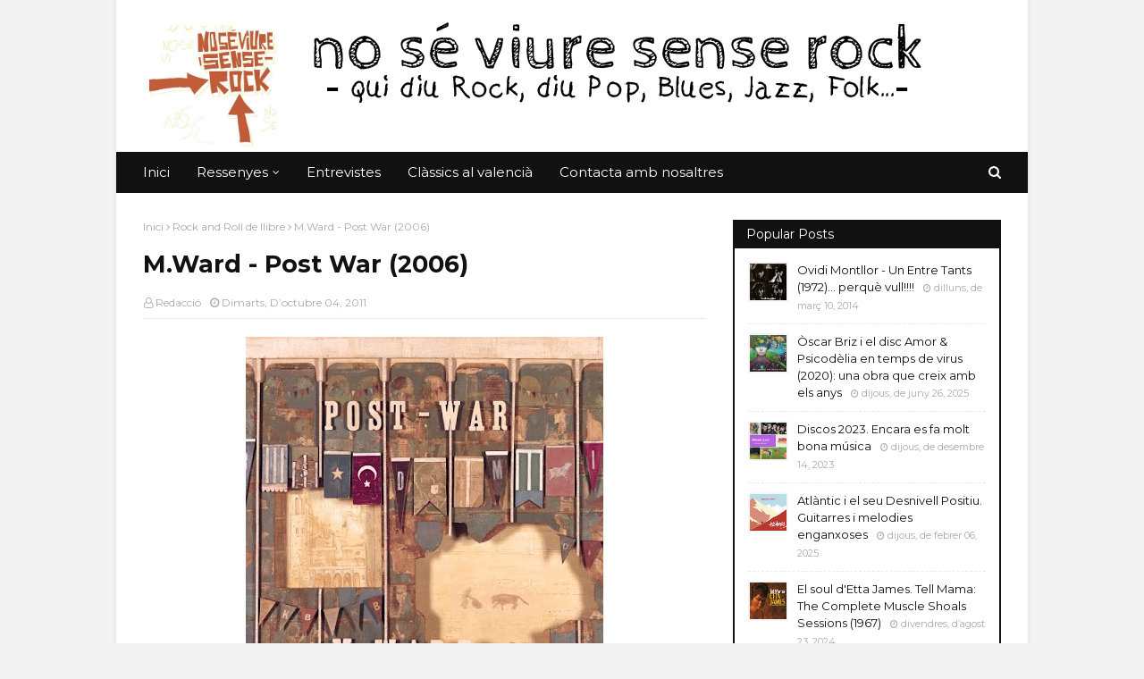

--- FILE ---
content_type: text/javascript; charset=UTF-8
request_url: https://www.noseviuresenserock.com/feeds/posts/default/-/Not%C3%ADcies?alt=json-in-script&max-results=4&callback=jQuery112407059750258209518_1769018874426&_=1769018874427
body_size: 11517
content:
// API callback
jQuery112407059750258209518_1769018874426({"version":"1.0","encoding":"UTF-8","feed":{"xmlns":"http://www.w3.org/2005/Atom","xmlns$openSearch":"http://a9.com/-/spec/opensearchrss/1.0/","xmlns$blogger":"http://schemas.google.com/blogger/2008","xmlns$georss":"http://www.georss.org/georss","xmlns$gd":"http://schemas.google.com/g/2005","xmlns$thr":"http://purl.org/syndication/thread/1.0","id":{"$t":"tag:blogger.com,1999:blog-2826039307543971182"},"updated":{"$t":"2025-10-04T17:54:35.493+02:00"},"category":[{"term":"NSVSR"},{"term":"10's"},{"term":"LP"},{"term":"Música"},{"term":"Chals"},{"term":"Rock"},{"term":"2010"},{"term":"Folk"},{"term":"Notícies"},{"term":"2015"},{"term":"Concerts"},{"term":"Clàssics"},{"term":"2018"},{"term":"Nikochan"},{"term":"Pop"},{"term":"Clàssics al valencià"},{"term":"Clàssics Nikochians"},{"term":"Americana"},{"term":"Àlvar Andreu"},{"term":"Rock´n´Roll"},{"term":"Òscar Briz"},{"term":"2014"},{"term":"Article"},{"term":"Cançons"},{"term":"Johnny JJ"},{"term":"València"},{"term":"Blues"},{"term":"Rock Alternatiu"},{"term":"Senior i el Cor Brutal"},{"term":"00's"},{"term":"70's"},{"term":"2016"},{"term":"Bob Dylan"},{"term":"Frases"},{"term":"Jazz"},{"term":"Neil Young"},{"term":"Alt.Country"},{"term":"Bruce Springsteen"},{"term":"Cançò d´autor"},{"term":"Gener"},{"term":"NSVSRock"},{"term":"Psicodelia"},{"term":"Experimental"},{"term":"Carles Pastor"},{"term":"Indie Pop"},{"term":"90's"},{"term":"El Donyet"},{"term":"Entrevistes"},{"term":"Mantinal amb el donyet"},{"term":"Pel.lícules"},{"term":"Soul"},{"term":"Woody Guthrie"},{"term":"Juanvi"},{"term":"Lou Reed"},{"term":"Mox"},{"term":"Stereozone"},{"term":"60's"},{"term":"Cultura"},{"term":"EP"},{"term":"Garatge"},{"term":"Hard Rock"},{"term":"Juanjo Mestre"},{"term":"Misa 11:00"},{"term":"Rythm and Blues"},{"term":"Suede"},{"term":"2012"},{"term":"80's"},{"term":"Especial"},{"term":"The Jayhawks"},{"term":"The Kinks"},{"term":"The Waterboys"},{"term":"Tom Waits"},{"term":"1972"},{"term":"2017"},{"term":"2019"},{"term":"Arthur Caravan"},{"term":"Brit Pop"},{"term":"Country"},{"term":"David Bowie"},{"term":"Electrònica"},{"term":"Hugo Mas"},{"term":"Llibres"},{"term":"Ovidi Montllor"},{"term":"Pantaix"},{"term":"Psicodèlia"},{"term":"Punk"},{"term":"The Clash"},{"term":"The Cult"},{"term":"The Rolling Stones"},{"term":"clàssics valencians"},{"term":"20's"},{"term":"2005"},{"term":"2008"},{"term":"2013"},{"term":"Bruce Springsteen And The E Street Band"},{"term":"Carolina Otero"},{"term":"Clem Snide"},{"term":"Eduard Joanes"},{"term":"Exile"},{"term":"John Lennon"},{"term":"Los Radiadores"},{"term":"M.Ward"},{"term":"Nick Cave"},{"term":"Néstor Mont"},{"term":"Oliva Trencada"},{"term":"Power-Pop"},{"term":"Richard Hawley"},{"term":"Single"},{"term":"Wilco"},{"term":"1969"},{"term":"1970"},{"term":"1976"},{"term":"2009"},{"term":"2011"},{"term":"2020"},{"term":"Abraham Rivas"},{"term":"Bigott"},{"term":"Cavallo"},{"term":"Convidat"},{"term":"Cracker"},{"term":"Depedro"},{"term":"EELS"},{"term":"Eilen Jewell"},{"term":"Folk-rock"},{"term":"Giant Sand"},{"term":"Glam"},{"term":"Iggy Pop"},{"term":"Indie Rock"},{"term":"Isaac Ulam"},{"term":"Jaume Sisa"},{"term":"Johnny Cash"},{"term":"Josh Ritter"},{"term":"La Casa Cantonera"},{"term":"Leonard Cohen"},{"term":"Lo-Fi"},{"term":"Lucinda Williams"},{"term":"Micah P. Hinson"},{"term":"Ocean Colour Scene"},{"term":"Phil Cook"},{"term":"Remigi Palmero"},{"term":"Rock Dur"},{"term":"Rock Mediterrani"},{"term":"Rock Psicodèlic"},{"term":"Rockabilly"},{"term":"Ronnie Lane"},{"term":"Ry Cooder"},{"term":"Shoegaze"},{"term":"Sigarrito"},{"term":"Sols és Rock \u0026 Roll però ens agrada"},{"term":"Tardor"},{"term":"The Black Keys"},{"term":"The Doors"},{"term":"VAL"},{"term":"Vol"},{"term":"Vídeo premiere"},{"term":"Yo La Tengo"},{"term":"1966"},{"term":"1967"},{"term":"1973"},{"term":"1978"},{"term":"1989"},{"term":"1991"},{"term":"2003"},{"term":"2004"},{"term":"2006"},{"term":"Adrian Levi"},{"term":"Amanida Peiot"},{"term":"Ambros Chapel"},{"term":"Aretha Franklin"},{"term":"Arqueologia"},{"term":"Art Blakey"},{"term":"Arte Pop"},{"term":"Asqueiot"},{"term":"Badlands"},{"term":"Band Of Horses"},{"term":"Barrence Whitfield"},{"term":"Beachwood Sparks"},{"term":"Betty LaVette"},{"term":"Big Music"},{"term":"Big Star"},{"term":"Billie Holiday"},{"term":"Bluegrass"},{"term":"Bolero"},{"term":"Bonnie \"Prince\" Billy"},{"term":"Carcoma"},{"term":"Celta"},{"term":"Crooner"},{"term":"Damien Jurado"},{"term":"Doctor Divago"},{"term":"Don Joaquin"},{"term":"El Cartero Rockero"},{"term":"El Corredor Polonès"},{"term":"El Petit de Cal Eril"},{"term":"Eli \"Paperboy\" Reed"},{"term":"Estúpida Erikah"},{"term":"Ferida"},{"term":"Festa"},{"term":"Festival"},{"term":"Folk Valencià"},{"term":"Folk protesta"},{"term":"Fotografia"},{"term":"Funk"},{"term":"Gent del Desert"},{"term":"Isobel campbell \/ Mark lanegan"},{"term":"Izzy Stradlin"},{"term":"Jeff Buckley"},{"term":"Joe Henry"},{"term":"Juli Camarasa"},{"term":"Julio Bustamante"},{"term":"Júlia"},{"term":"La Brigada"},{"term":"Lanuca"},{"term":"Le Petit Ramon"},{"term":"Led Zeppelin"},{"term":"M. Ward"},{"term":"Mad Robot"},{"term":"Manic Street Preachers"},{"term":"Manolo Tarancón"},{"term":"Mark Olson"},{"term":"Mediterrani"},{"term":"Mike Grau"},{"term":"Miquel Gil"},{"term":"Miquel Herrero i els Autòmats"},{"term":"Mod"},{"term":"Mossén Bramit Morera"},{"term":"Mr Paimor"},{"term":"Mujeres"},{"term":"Neko Case"},{"term":"Nick Drake"},{"term":"Ona nua"},{"term":"PJ Harvey"},{"term":"Pete Seeger"},{"term":"Pulp"},{"term":"Queens Of The Stone Age"},{"term":"Rafa Xambó"},{"term":"Rates de Marjal"},{"term":"Reggae"},{"term":"RibaViva"},{"term":"Richard Swift"},{"term":"Richard Thompson"},{"term":"Rock Celta"},{"term":"Rock and Roll"},{"term":"Rock and Roll de llibre"},{"term":"Ron Sexsmith"},{"term":"Ronnie Wood"},{"term":"Roots Rock"},{"term":"Roy Orbison"},{"term":"Sixto Rodriguez"},{"term":"Small Faces"},{"term":"Son"},{"term":"Surf"},{"term":"The National"},{"term":"The Stooges"},{"term":"The Velvet Underground"},{"term":"Tindersticks"},{"term":"Tirant Lo Rock"},{"term":"Tom Petty"},{"term":"Tom Petty and the Heartbreakers"},{"term":"Toni de l'Hostal"},{"term":"Ty Segall"},{"term":"Varios"},{"term":"VerdCel"},{"term":"Veritats"},{"term":"Vieja Trova"},{"term":"blog"},{"term":"ver"},{"term":"1959"},{"term":"1964"},{"term":"1965"},{"term":"1971"},{"term":"1977"},{"term":"1980"},{"term":"1984"},{"term":"1985"},{"term":"1986"},{"term":"1992"},{"term":"1993"},{"term":"1994"},{"term":"1997"},{"term":"1998"},{"term":"1999"},{"term":"2002"},{"term":"2023"},{"term":"2024"},{"term":"24's"},{"term":"60"},{"term":"Abderrahmane Sissako"},{"term":"Abraham Boba"},{"term":"Afel Bocoum"},{"term":"Agrupació Ibn Jafadja"},{"term":"Alex Steinweiss"},{"term":"Ali Farka Touré"},{"term":"Aljub"},{"term":"Alone Again Or"},{"term":"Ambient"},{"term":"Amigos Imaginarios"},{"term":"Amor i Psicodèlia en temps de virus"},{"term":"Amparo Sánchez"},{"term":"Anari"},{"term":"Anders Osborne"},{"term":"Anders Parker"},{"term":"Ang Lee"},{"term":"Anti-"},{"term":"Anton Corbijn"},{"term":"Antony and the Johnsons"},{"term":"Arcade Fire"},{"term":"Associació MEF2C"},{"term":"Atlàntic"},{"term":"Aubrey Powell"},{"term":"Avett Brothers"},{"term":"Azkena"},{"term":"B.B. King"},{"term":"Baby Scream"},{"term":"Back To Vinyl"},{"term":"Bacora"},{"term":"Balada"},{"term":"Balancí"},{"term":"Balcánica"},{"term":"Barb"},{"term":"Barney Hoskins"},{"term":"Beady Eye"},{"term":"Beck Hansen"},{"term":"Beirut"},{"term":"Belle and Sebastian"},{"term":"Ben Harper"},{"term":"Bernat Gutiérrez"},{"term":"Bert Jansch"},{"term":"Bill Evans"},{"term":"Bill Ward"},{"term":"Bill Withers"},{"term":"Billy Bragg"},{"term":"Bird Dog Recordings"},{"term":"Black Country Communion"},{"term":"Black Mountain"},{"term":"Black Sabbath"},{"term":"Blondie"},{"term":"Blues Rock"},{"term":"Blur"},{"term":"Bob Marley"},{"term":"Bob Seger and The Silver Bullet Band"},{"term":"Bon Iver"},{"term":"Borja Penalba"},{"term":"Borx Records"},{"term":"Bossa"},{"term":"Brendan Benson"},{"term":"Brian Moen"},{"term":"Bristol"},{"term":"Broken Bells"},{"term":"Bruce Weber"},{"term":"Bruixo Barreiro"},{"term":"Bryan MacLean"},{"term":"Buddy Rich"},{"term":"Builders and the Butchers_The"},{"term":"Buzzcocks"},{"term":"Cabezafuego"},{"term":"Calor Sloane"},{"term":"Camper Van Bethoven"},{"term":"Cançó mediterrània"},{"term":"Capa de plàstic"},{"term":"Car Seat Headrest"},{"term":"Carles Chiner"},{"term":"Carol Tomàs"},{"term":"Carolina \u0026 Lil'Knife"},{"term":"Carreteres Perdudes"},{"term":"Castelló"},{"term":"Centro-matic"},{"term":"Ceramic Dog"},{"term":"Chanson"},{"term":"Charlie Musselwhite"},{"term":"Cheetah Chrome"},{"term":"Chet Baker"},{"term":"Chuck Prophet"},{"term":"Claptonians"},{"term":"Clarence Clemons"},{"term":"Coleman Hawkins"},{"term":"Columbia"},{"term":"Concèntric"},{"term":"Contes"},{"term":"Copo"},{"term":"Costas"},{"term":"Country-rock"},{"term":"Cream"},{"term":"Cristina Blasco"},{"term":"Cuixa"},{"term":"DEP"},{"term":"Da Capo"},{"term":"Daddy Long Legs"},{"term":"Damien Lott"},{"term":"Dan Auerbach"},{"term":"Danger Mouse"},{"term":"Dark Horse"},{"term":"Dave Rawlings Machine"},{"term":"David Carabén"},{"term":"Dazzling Road"},{"term":"Dear Mr. President"},{"term":"Deer Tick"},{"term":"Deleste"},{"term":"Delên"},{"term":"Desgavell"},{"term":"Detroit"},{"term":"Devendra Banhart"},{"term":"Dicos 2023"},{"term":"Dinosaur Jr."},{"term":"Dire Straits"},{"term":"Directe"},{"term":"Disparatario"},{"term":"Disseny gràfic"},{"term":"Domino"},{"term":"Don Guzz"},{"term":"Doo Wop 50's Music"},{"term":"Dr John"},{"term":"Drive By Truckers"},{"term":"Dropkick Murphys"},{"term":"Dusty Springfield"},{"term":"ESP"},{"term":"EUS"},{"term":"Eagles"},{"term":"Eagles of Death Metal"},{"term":"Eddie Hinton"},{"term":"Eddie Vedder"},{"term":"El Foro"},{"term":"El Loco Cha Cha"},{"term":"El Ser Humano"},{"term":"El Trago"},{"term":"Ella Fitzgerald"},{"term":"Els 3 Tambors"},{"term":"Els Dracs"},{"term":"Els Florentins"},{"term":"Els Jóvens"},{"term":"Els Morts"},{"term":"Els Surfin' Sirles"},{"term":"Els Surfing Sirles"},{"term":"Elvin Jones"},{"term":"Elvis Costello"},{"term":"Emma Get Wild"},{"term":"Endoftheworld Records"},{"term":"Entrebotones"},{"term":"Eric Burdon \u0026 War"},{"term":"Eric Clapton"},{"term":"Erotic Psycho"},{"term":"Esbarzer"},{"term":"Esther Phillips"},{"term":"Etta James"},{"term":"Euro-Trash Girl"},{"term":"Events"},{"term":"FACA"},{"term":"Fado"},{"term":"Falla Sant Joan"},{"term":"Family Album I"},{"term":"Feist"},{"term":"Feminisme"},{"term":"Fernando Junquera"},{"term":"Fidel Oltra"},{"term":"Figa"},{"term":"Fito Luri"},{"term":"Flamenc"},{"term":"Flipping Colors"},{"term":"Folk de destrucció massiva"},{"term":"Forever Changes"},{"term":"Four Seasons"},{"term":"Fran Healey"},{"term":"Frank Capra"},{"term":"França"},{"term":"Funfy"},{"term":"Funkadelic"},{"term":"Garri Campanillo"},{"term":"Gemma Humet"},{"term":"Gene Krupa"},{"term":"George Clinton"},{"term":"George Harrison"},{"term":"Ginger Baker"},{"term":"Glenn Frey."},{"term":"Go 2"},{"term":"Gospel"},{"term":"Gram Parsons"},{"term":"Grant Gee"},{"term":"Graveyard"},{"term":"Gregg Allman"},{"term":"Grinderman"},{"term":"Gris-Gris"},{"term":"Guadalupe Plata"},{"term":"Gòtic"},{"term":"Hanging Stars_The"},{"term":"Hard Working Americans"},{"term":"Hendrik Röver"},{"term":"Hermann Hesse"},{"term":"Hip Hop"},{"term":"Hipgnosis"},{"term":"Hiss Golden Mesenger"},{"term":"Holly Golightly and the Brokeoffs"},{"term":"Honky Tonk"},{"term":"Hope Sandoval"},{"term":"Horizonte"},{"term":"Hotal Valmont"},{"term":"Houses of the Holy"},{"term":"Howe Gelb and A Band Of Gypsies"},{"term":"Humble Pie"},{"term":"Ian Dury"},{"term":"Il Gran Teatro Amaro"},{"term":"Impass"},{"term":"In the Neighborhood"},{"term":"Index"},{"term":"Inèrcia"},{"term":"Inòpia"},{"term":"Iron and Wine"},{"term":"Israel Nash Gripka"},{"term":"Ivan Espí"},{"term":"J Mascis"},{"term":"Jack Bruce"},{"term":"Jack White"},{"term":"James Cotton"},{"term":"James Hilton"},{"term":"Javier Colis y Las Malas Lenguas"},{"term":"Javier Corcobado"},{"term":"Jay Farrar"},{"term":"Jerry Ragovoy"},{"term":"Jesse Sykes"},{"term":"Jesucristo\/Viaja hacia el sol"},{"term":"Jim Morrison"},{"term":"Jimi Hendrix"},{"term":"Joan Baez"},{"term":"Joan Colomo"},{"term":"Joan Miquel Oliver"},{"term":"Joan Monegre"},{"term":"Joe Boyd"},{"term":"Joe Cocker"},{"term":"Joe Pask"},{"term":"John's Children"},{"term":"Johnny Marr"},{"term":"Jonathan Wilson"},{"term":"Jonny kaplan and the Lazy Stars"},{"term":"Jordi"},{"term":"Jose Domingo"},{"term":"Josep Maravilla"},{"term":"Josh Homme"},{"term":"Josh Rouse"},{"term":"José Zorrilla"},{"term":"Joy Division"},{"term":"Juan Claudio Cifuentes \"Cifu\""},{"term":"Judy Collins"},{"term":"Justin Vernon"},{"term":"KD Lang"},{"term":"Kaimada"},{"term":"Kasey Anderson and The Honkies"},{"term":"Kim Winding"},{"term":"King Kong Boy"},{"term":"Kurt Vile"},{"term":"L'Home Brut"},{"term":"L'estudi"},{"term":"La Gira"},{"term":"La Gran Esperanza Blanca"},{"term":"La Habitación Roja"},{"term":"La Perrera"},{"term":"La Rosada"},{"term":"La cuenta atrás"},{"term":"Labordeta"},{"term":"Lamprologus"},{"term":"Langhorne Slim"},{"term":"Lapido"},{"term":"Las Víctimas Civiles"},{"term":"Laura Lee"},{"term":"Laura Veirs"},{"term":"Lawyer Dave"},{"term":"Les Deesses Mortes"},{"term":"Lions in the Street"},{"term":"Liuard"},{"term":"Llista discos"},{"term":"Lluís Llach"},{"term":"Lluís Vicent"},{"term":"Lone Star"},{"term":"Loquillo"},{"term":"Lorena Comín"},{"term":"Loris Malaguzzi"},{"term":"Los Enemigos"},{"term":"Los Flechazos"},{"term":"Los Rebeldes"},{"term":"Los Sidecares Rockabilly Band"},{"term":"Lost Horizon"},{"term":"Louie Louie"},{"term":"Love"},{"term":"Love Of Lesbian"},{"term":"Lovely Luna"},{"term":"Low"},{"term":"Luke Kelly"},{"term":"M.C.D."},{"term":"MC5"},{"term":"MUV!"},{"term":"Maderita"},{"term":"Maika Makovski"},{"term":"Malatesta"},{"term":"Mali"},{"term":"Manuel L.Sacristan"},{"term":"Marah"},{"term":"Marc Bolan"},{"term":"Marc Ribot"},{"term":"Maria McKee"},{"term":"Marina Gallardo"},{"term":"Mark Oliver Everett"},{"term":"Maronda"},{"term":"Matador"},{"term":"Max Roach"},{"term":"Mazoni"},{"term":"Mazzy Star"},{"term":"Metallica"},{"term":"Mexicana"},{"term":"Micah P Hinson"},{"term":"Michael Monroe"},{"term":"Mick Jones"},{"term":"Mike Scott"},{"term":"Miles Davis"},{"term":"Mink DeVille"},{"term":"Minor Empires"},{"term":"Mireia Vives"},{"term":"Morrissey"},{"term":"Moses Rubin"},{"term":"Mossèn Bramit Morera"},{"term":"Motown"},{"term":"Mox Nox"},{"term":"Mudhoney"},{"term":"Música participativa"},{"term":"N.A.S.A. Project"},{"term":"Nacho Vegas"},{"term":"Naima"},{"term":"Napoleón Solo"},{"term":"Narcís Perich i la Caravana de la Bona Sort"},{"term":"Nawja Nimri"},{"term":"Negro"},{"term":"Neo-Person"},{"term":"New Trocaderos_The"},{"term":"Nic Dawson Kelly"},{"term":"Nick Cave and The Bad Seeds"},{"term":"Nico"},{"term":"Nina Simone"},{"term":"Nius de Nit"},{"term":"No Tomorrow Records"},{"term":"No els voteu"},{"term":"No será..."},{"term":"Nothern Portrait"},{"term":"Novembre Elèctric"},{"term":"Nèstor Mont"},{"term":"Néstor Mir"},{"term":"Of Montreal"},{"term":"Oh Libia"},{"term":"Old 97's"},{"term":"Opinió"},{"term":"Oscar Peris"},{"term":"Over\/Dose - AC\/DC Tribute"},{"term":"Paco Vila"},{"term":"Parliament"},{"term":"París"},{"term":"Patti Smith"},{"term":"Pau Miquel Soler"},{"term":"Paul Simon"},{"term":"Paul Weller"},{"term":"Pavement"},{"term":"Pep Gimeno"},{"term":"Pep Laguarda y Tapineria"},{"term":"Pepet i Marieta"},{"term":"Pernice Brothers"},{"term":"Pete Shelley"},{"term":"Peter Christopherson"},{"term":"Peter Paul and Mary"},{"term":"Phil Ochs"},{"term":"Phil Seaman"},{"term":"Phosphorescent"},{"term":"Pink Floyd"},{"term":"Poesia"},{"term":"Política"},{"term":"Pony Bravo"},{"term":"Pop Progressiu"},{"term":"Pop al Carrer"},{"term":"Post-folk"},{"term":"Post-rock"},{"term":"Primal Scream"},{"term":"Promise Of The Real"},{"term":"Pumuky"},{"term":"Punk-Rock"},{"term":"Pussycat Kill"},{"term":"Quotidià"},{"term":"R.E.M."},{"term":"Raconteurs_The"},{"term":"Radiadores"},{"term":"Rafael Berrio"},{"term":"Rage Against The Machine"},{"term":"Randy Newman"},{"term":"Ray Bryant"},{"term":"Ray Charles"},{"term":"Ray LaMontagne"},{"term":"Ray Manzarek"},{"term":"Razor Love"},{"term":"Rear Window"},{"term":"René Touzet"},{"term":"Richard Berry"},{"term":"Ricoamor"},{"term":"Robert Wyatt"},{"term":"Rock Progressiu"},{"term":"Rock Suau"},{"term":"Roger Mas"},{"term":"Ron Sexmith"},{"term":"Rory Gallagher"},{"term":"Rubén Pascual"},{"term":"Rumba"},{"term":"Salto"},{"term":"Sam Cooke"},{"term":"Sanjosex"},{"term":"Sea Pinks"},{"term":"Sergio Mora"},{"term":"Setze Jutges"},{"term":"Seu Jorge"},{"term":"Señor No"},{"term":"Shangri-La"},{"term":"Ska"},{"term":"Sleater-Kinney"},{"term":"Societat"},{"term":"Solomon Burke"},{"term":"Son Volt"},{"term":"Songs:Ohia"},{"term":"Sonic Danger"},{"term":"Sonics_The"},{"term":"Sonotones"},{"term":"Spaghetti-Western"},{"term":"Spanish revolution"},{"term":"Sparklehorse"},{"term":"Steve Earle"},{"term":"Steve Marriott"},{"term":"Stoner"},{"term":"Storm Thorgerson"},{"term":"Strons"},{"term":"Strugglers_The"},{"term":"Stuart A Staples"},{"term":"Superfruit"},{"term":"Surfin' Bichos"},{"term":"Swing"},{"term":"Sèries"},{"term":"Sòcrates"},{"term":"T. Rex"},{"term":"TROVAM!"},{"term":"Talps"},{"term":"Tango"},{"term":"Teatre Micalet"},{"term":"Teenage Fanclub"},{"term":"Terry Callier"},{"term":"The Band"},{"term":"The Breeders"},{"term":"The Chieftains"},{"term":"The Coral"},{"term":"The Cribs"},{"term":"The Cripple and The Tramp"},{"term":"The Cure"},{"term":"The Dark Side of the Moon"},{"term":"The Delines"},{"term":"The Delta Saints"},{"term":"The Deslondes"},{"term":"The Go! Freaks"},{"term":"The Heavy"},{"term":"The Jazz Messengers"},{"term":"The Libertines"},{"term":"The London Souls"},{"term":"The Lost Brothers"},{"term":"The Low Anthem"},{"term":"The Minus 5"},{"term":"The New Pornographers"},{"term":"The Nu Niles"},{"term":"The Pariah Dogs"},{"term":"The Parliaments"},{"term":"The Pineapple Thief"},{"term":"The Platters"},{"term":"The Shangri-Las"},{"term":"The Ships"},{"term":"The Shouting Matches"},{"term":"The Skiffle Players"},{"term":"The Smiths"},{"term":"The Soft Boys"},{"term":"The Someone Elses"},{"term":"The Stone Roses"},{"term":"The Strange Boys"},{"term":"The Sweet"},{"term":"The Sweet Hereafter"},{"term":"The Tallest Man On Earth"},{"term":"The Veils"},{"term":"The Vekvet Underground"},{"term":"The Wellgreen"},{"term":"The White Stripes"},{"term":"Timbuctú"},{"term":"Timbuktu"},{"term":"Toti Soler"},{"term":"Tots Sants"},{"term":"Tradicional Valencià"},{"term":"Transparent"},{"term":"Tulsa"},{"term":"Tursun Gül"},{"term":"Twerps"},{"term":"Two Gallants"},{"term":"Tyrannosaurus Rex"},{"term":"Tàpera"},{"term":"Tórtel"},{"term":"U2"},{"term":"Ullal Cultural"},{"term":"Ultimate Painting"},{"term":"Verve"},{"term":"Very Pomelo"},{"term":"Vesper Crime"},{"term":"Vicent Andrés Estellés"},{"term":"Vicent Rubén Pascual Pla"},{"term":"Villagers"},{"term":"Vinila Von Bismark and the Lucky Dados"},{"term":"Volcano Choir"},{"term":"Warren Zanes"},{"term":"Waxahatchee"},{"term":"Will Johnson"},{"term":"Will Toledo"},{"term":"William Elliott Whitmore"},{"term":"William Tyler"},{"term":"Willie Nile"},{"term":"Wim Wenders"},{"term":"XTC"},{"term":"Xarim Aresté"},{"term":"Xavier Morant"},{"term":"Xus Martínez"},{"term":"Yim Yames"},{"term":"cabreig"},{"term":"cançó d'autor"},{"term":"concurs"},{"term":"iX"},{"term":"música en valencià"},{"term":"música valenciana"},{"term":"pop valencià"},{"term":"ressenya"},{"term":"rock valencià"},{"term":"À Punt"},{"term":"Àlvar Carpi"}],"title":{"type":"text","$t":"NO SÉ VIURE SENSE ROCK"},"subtitle":{"type":"html","$t":"Qui diu rock, diu pop, blues, jazz, folk..."},"link":[{"rel":"http://schemas.google.com/g/2005#feed","type":"application/atom+xml","href":"https:\/\/www.noseviuresenserock.com\/feeds\/posts\/default"},{"rel":"self","type":"application/atom+xml","href":"https:\/\/www.blogger.com\/feeds\/2826039307543971182\/posts\/default\/-\/Not%C3%ADcies?alt=json-in-script\u0026max-results=4"},{"rel":"alternate","type":"text/html","href":"https:\/\/www.noseviuresenserock.com\/search\/label\/Not%C3%ADcies"},{"rel":"hub","href":"http://pubsubhubbub.appspot.com/"},{"rel":"next","type":"application/atom+xml","href":"https:\/\/www.blogger.com\/feeds\/2826039307543971182\/posts\/default\/-\/Not%C3%ADcies\/-\/Not%C3%ADcies?alt=json-in-script\u0026start-index=5\u0026max-results=4"}],"author":[{"name":{"$t":"Redacció"},"uri":{"$t":"http:\/\/www.blogger.com\/profile\/03780106174558675011"},"email":{"$t":"noreply@blogger.com"},"gd$image":{"rel":"http://schemas.google.com/g/2005#thumbnail","width":"16","height":"16","src":"https:\/\/img1.blogblog.com\/img\/b16-rounded.gif"}}],"generator":{"version":"7.00","uri":"http://www.blogger.com","$t":"Blogger"},"openSearch$totalResults":{"$t":"69"},"openSearch$startIndex":{"$t":"1"},"openSearch$itemsPerPage":{"$t":"4"},"entry":[{"id":{"$t":"tag:blogger.com,1999:blog-2826039307543971182.post-2173085407234929402"},"published":{"$t":"2019-12-10T09:52:00.002+01:00"},"updated":{"$t":"2019-12-10T09:57:09.905+01:00"},"category":[{"scheme":"http://www.blogger.com/atom/ns#","term":"Notícies"},{"scheme":"http://www.blogger.com/atom/ns#","term":"NSVSR"},{"scheme":"http://www.blogger.com/atom/ns#","term":"Sigarrito"}],"title":{"type":"text","$t":"Condemnat, la nova cançó de Sigarrito. Presentació del nou disc."},"content":{"type":"html","$t":"\u003Cdiv style=\"text-align: center;\"\u003E\n\u003Cdiv class=\"separator\" style=\"clear: both; text-align: center;\"\u003E\n\u003Ca href=\"https:\/\/blogger.googleusercontent.com\/img\/b\/R29vZ2xl\/AVvXsEiAXd9lpv_vYHOt5onThqrklOEsp7fSD1N6eJoBLdUvC_wTZ-MuZsKWKpREDPP70yW2S4mq_UQFtclrCjQ2lf_dc0rtANHWLVbMVo-Lv2BLS_rO-UhyWZhGfh5j_gcSmHxgct1u-AvpswgP\/s1600\/sigarrito.jpg\" imageanchor=\"1\" style=\"margin-left: 1em; margin-right: 1em;\"\u003E\u003Cimg border=\"0\" data-original-height=\"738\" data-original-width=\"1200\" height=\"245\" src=\"https:\/\/blogger.googleusercontent.com\/img\/b\/R29vZ2xl\/AVvXsEiAXd9lpv_vYHOt5onThqrklOEsp7fSD1N6eJoBLdUvC_wTZ-MuZsKWKpREDPP70yW2S4mq_UQFtclrCjQ2lf_dc0rtANHWLVbMVo-Lv2BLS_rO-UhyWZhGfh5j_gcSmHxgct1u-AvpswgP\/s400\/sigarrito.jpg\" width=\"400\" \/\u003E\u003C\/a\u003E\u003C\/div\u003E\n\u003Cbr \/\u003E\n\u003Cdiv style=\"text-align: justify;\"\u003E\nSigarrito ha anunciat que aquest dissabte dia 14 de desembre ja podrà escoltar-se el seu nou disc a les plataformes digitals habituals.\u0026nbsp;\u003C\/div\u003E\n\u003Cdiv style=\"text-align: justify;\"\u003E\n\u003Cbr \/\u003E\u003C\/div\u003E\n\u003Cdiv style=\"text-align: justify;\"\u003E\nDe moment ja podem escoltar aquesta nova cançó titulada Condemnat\u0026nbsp;enregistrada a Bahamas Estudio per David Garzinsky i amb videoclip realitzat per Raúl Ortells.\u003Cbr \/\u003E\n\u003Cbr \/\u003E\u003C\/div\u003E\n\u003Cdiv style=\"text-align: justify;\"\u003E\n\u003Cdiv class=\"separator\" style=\"clear: both; text-align: center;\"\u003E\n\u003Ca href=\"https:\/\/blogger.googleusercontent.com\/img\/b\/R29vZ2xl\/AVvXsEhQCrJGAm3GeA_iZmqcBrCV3anoMaGxizyEVse9NBMw9Ef10qcVX8Gv5XufJwJPb9prhRCm-ZqZBM4ZbLveQrL9IyKv3xjZr4zz7lpQTN-8oOKSrlREVoDZlwCLBtCuk3H059I5JtAbpexY\/s1600\/sigarrito.jpg\" imageanchor=\"1\" style=\"margin-left: 1em; margin-right: 1em;\"\u003E\u003Cimg border=\"0\" data-original-height=\"315\" data-original-width=\"851\" height=\"147\" src=\"https:\/\/blogger.googleusercontent.com\/img\/b\/R29vZ2xl\/AVvXsEhQCrJGAm3GeA_iZmqcBrCV3anoMaGxizyEVse9NBMw9Ef10qcVX8Gv5XufJwJPb9prhRCm-ZqZBM4ZbLveQrL9IyKv3xjZr4zz7lpQTN-8oOKSrlREVoDZlwCLBtCuk3H059I5JtAbpexY\/s400\/sigarrito.jpg\" width=\"400\" \/\u003E\u003C\/a\u003E\u003C\/div\u003E\n\u003Cbr \/\u003E\u003C\/div\u003E\n\u003Cdiv style=\"text-align: justify;\"\u003E\nRercordar que el dia 28 de desembre presentarà el disc en directe en la sala 16 Toneladas acompanyat d'un grapat de grans artistes. Una vetllada única que promet ser espectacular.\u0026nbsp;\u003C\/div\u003E\n\u003C\/div\u003E\n\u003Cdiv style=\"text-align: center;\"\u003E\n\u003Cbr \/\u003E\u003C\/div\u003E\n\u003Cdiv style=\"text-align: center;\"\u003E\n\u003Ciframe allow=\"accelerometer; autoplay; encrypted-media; gyroscope; picture-in-picture\" allowfullscreen=\"\" frameborder=\"0\" height=\"315\" src=\"https:\/\/www.youtube.com\/embed\/0ORPpBt_J04\" width=\"560\"\u003E\u003C\/iframe\u003E\u003C\/div\u003E\n"},"link":[{"rel":"replies","type":"application/atom+xml","href":"https:\/\/www.noseviuresenserock.com\/feeds\/2173085407234929402\/comments\/default","title":"Comentaris del missatge"},{"rel":"replies","type":"text/html","href":"https:\/\/www.noseviuresenserock.com\/2019\/12\/condemnat-la-nova-canco-de-sigarrito.html#comment-form","title":"0 comentaris"},{"rel":"edit","type":"application/atom+xml","href":"https:\/\/www.blogger.com\/feeds\/2826039307543971182\/posts\/default\/2173085407234929402"},{"rel":"self","type":"application/atom+xml","href":"https:\/\/www.blogger.com\/feeds\/2826039307543971182\/posts\/default\/2173085407234929402"},{"rel":"alternate","type":"text/html","href":"https:\/\/www.noseviuresenserock.com\/2019\/12\/condemnat-la-nova-canco-de-sigarrito.html","title":"Condemnat, la nova cançó de Sigarrito. Presentació del nou disc."}],"author":[{"name":{"$t":"Chals"},"uri":{"$t":"http:\/\/www.blogger.com\/profile\/09801503894212678837"},"email":{"$t":"noreply@blogger.com"},"gd$image":{"rel":"http://schemas.google.com/g/2005#thumbnail","width":"32","height":"32","src":"\/\/blogger.googleusercontent.com\/img\/b\/R29vZ2xl\/AVvXsEi3RwosErfJfk_1hkeKUKiWbi9o88UN0XdtBR_Ei2Pkv5dhTwC0egaKHRxHYgunWUSeDYtvW4QU634tlw_-DJf3hnWNfxDjTuS-7vBY-Mhng1YrOhAmkBO4lsmQq6Y4QYA\/s220\/FB_IMG_1529415909915.jpg"}}],"media$thumbnail":{"xmlns$media":"http://search.yahoo.com/mrss/","url":"https:\/\/blogger.googleusercontent.com\/img\/b\/R29vZ2xl\/AVvXsEiAXd9lpv_vYHOt5onThqrklOEsp7fSD1N6eJoBLdUvC_wTZ-MuZsKWKpREDPP70yW2S4mq_UQFtclrCjQ2lf_dc0rtANHWLVbMVo-Lv2BLS_rO-UhyWZhGfh5j_gcSmHxgct1u-AvpswgP\/s72-c\/sigarrito.jpg","height":"72","width":"72"},"thr$total":{"$t":"0"}},{"id":{"$t":"tag:blogger.com,1999:blog-2826039307543971182.post-4939980391439675522"},"published":{"$t":"2019-05-27T16:38:00.000+02:00"},"updated":{"$t":"2019-05-27T16:38:28.343+02:00"},"category":[{"scheme":"http://www.blogger.com/atom/ns#","term":"Gent del Desert"},{"scheme":"http://www.blogger.com/atom/ns#","term":"Notícies"},{"scheme":"http://www.blogger.com/atom/ns#","term":"NSVSR"}],"title":{"type":"text","$t":"'Això s'ha d'intentar', nou álbum de Gent del Desert"},"content":{"type":"html","$t":"\u003Cdiv style=\"text-align: justify;\"\u003E\n\u003Cbr \/\u003E\n\u003Cdiv class=\"separator\" style=\"clear: both; text-align: center;\"\u003E\n\u003Ca href=\"https:\/\/blogger.googleusercontent.com\/img\/b\/R29vZ2xl\/AVvXsEj8r_-_J-f2MSnXpASminhucq8xXZUdYM6eQIWfd9nOP9UzbwYYLQx6C5Gv4lRnYJaucIDFysHUFtjC-m-YrBs3iGXkEeNxI2AkCwX68-RDP1JgBiTm4RTF7HZuUr1JVqKGPZEbnLpIRuA\/s1600\/gent-del-desert-aixo-s%2527ha-d%2527intentar-2.jpg\" imageanchor=\"1\" style=\"margin-left: 1em; margin-right: 1em;\"\u003E\u003Cimg border=\"0\" data-original-height=\"568\" data-original-width=\"595\" height=\"569\" src=\"https:\/\/blogger.googleusercontent.com\/img\/b\/R29vZ2xl\/AVvXsEj8r_-_J-f2MSnXpASminhucq8xXZUdYM6eQIWfd9nOP9UzbwYYLQx6C5Gv4lRnYJaucIDFysHUFtjC-m-YrBs3iGXkEeNxI2AkCwX68-RDP1JgBiTm4RTF7HZuUr1JVqKGPZEbnLpIRuA\/s640\/gent-del-desert-aixo-s%2527ha-d%2527intentar-2.jpg\" width=\"600\" \/\u003E\u003C\/a\u003E\u003C\/div\u003E\n\u003Cbr \/\u003E\nGent del desert, el grup valencià d'Ontinyent, continua amb pas ferm des dels seus inicis, ja fa més d'una dècada.\u003Cbr \/\u003E\n\u003Cbr \/\u003E\n\u003Cdiv class=\"separator\" style=\"clear: both; text-align: center;\"\u003E\n\u003Ca href=\"https:\/\/blogger.googleusercontent.com\/img\/b\/R29vZ2xl\/AVvXsEjrNQa8mtqjp9HIL8UMBbdVtrrNBfJw-y0bdrgwS9f-Rce4_NYJfkuG52SHjxYXWbgXkQB54jYQ92g_BmedE9uOL046GhWEw59v4MZCxTGQ4hkNEqEU8ItciFe89JalqCxb5JmYT3YIHog\/s1600\/gent-del-desert-aixo-s%2527ha-d%2527intentar-1.jpg\" imageanchor=\"1\" style=\"margin-left: 1em; margin-right: 1em;\"\u003E\u003Cimg border=\"0\" data-original-height=\"538\" data-original-width=\"600\" height=\"284\" src=\"https:\/\/blogger.googleusercontent.com\/img\/b\/R29vZ2xl\/AVvXsEjrNQa8mtqjp9HIL8UMBbdVtrrNBfJw-y0bdrgwS9f-Rce4_NYJfkuG52SHjxYXWbgXkQB54jYQ92g_BmedE9uOL046GhWEw59v4MZCxTGQ4hkNEqEU8ItciFe89JalqCxb5JmYT3YIHog\/s320\/gent-del-desert-aixo-s%2527ha-d%2527intentar-1.jpg\" width=\"320\" \/\u003E\u003C\/a\u003E\u003C\/div\u003E\n\u003Cbr \/\u003E\u003C\/div\u003E\n\u003Cdiv style=\"text-align: justify;\"\u003E\nEl nou àlbum \"Aixó s'a d'intentar\" està carregat de folk-rock a la mare llengua dels valencians, amb composicions de Jesús Barranco i adaptacions musicals de Squeeze, The Incredible String Band, Steely Dan, Elvis Costello ...\u003Cbr \/\u003E\n\u003Cbr \/\u003E\u003C\/div\u003E\n\u003Ccenter\u003E\n\u003Ciframe allow=\"accelerometer; autoplay; encrypted-media; gyroscope; picture-in-picture\" allowfullscreen=\"\" frameborder=\"0\" height=\"315\" src=\"https:\/\/www.youtube.com\/embed\/Rozo7M7c4Cw\" width=\"360\"\u003E\u003C\/iframe\u003E\u003C\/center\u003E\n"},"link":[{"rel":"replies","type":"application/atom+xml","href":"https:\/\/www.noseviuresenserock.com\/feeds\/4939980391439675522\/comments\/default","title":"Comentaris del missatge"},{"rel":"replies","type":"text/html","href":"https:\/\/www.noseviuresenserock.com\/2019\/05\/aixo-sha-dintentar-nou-album-de-gent_27.html#comment-form","title":"0 comentaris"},{"rel":"edit","type":"application/atom+xml","href":"https:\/\/www.blogger.com\/feeds\/2826039307543971182\/posts\/default\/4939980391439675522"},{"rel":"self","type":"application/atom+xml","href":"https:\/\/www.blogger.com\/feeds\/2826039307543971182\/posts\/default\/4939980391439675522"},{"rel":"alternate","type":"text/html","href":"https:\/\/www.noseviuresenserock.com\/2019\/05\/aixo-sha-dintentar-nou-album-de-gent_27.html","title":"'Això s'ha d'intentar', nou álbum de Gent del Desert"}],"author":[{"name":{"$t":"Redacció"},"uri":{"$t":"http:\/\/www.blogger.com\/profile\/13503421666727827571"},"email":{"$t":"noreply@blogger.com"},"gd$image":{"rel":"http://schemas.google.com/g/2005#thumbnail","width":"16","height":"16","src":"https:\/\/img1.blogblog.com\/img\/b16-rounded.gif"}}],"media$thumbnail":{"xmlns$media":"http://search.yahoo.com/mrss/","url":"https:\/\/blogger.googleusercontent.com\/img\/b\/R29vZ2xl\/AVvXsEj8r_-_J-f2MSnXpASminhucq8xXZUdYM6eQIWfd9nOP9UzbwYYLQx6C5Gv4lRnYJaucIDFysHUFtjC-m-YrBs3iGXkEeNxI2AkCwX68-RDP1JgBiTm4RTF7HZuUr1JVqKGPZEbnLpIRuA\/s72-c\/gent-del-desert-aixo-s%2527ha-d%2527intentar-2.jpg","height":"72","width":"72"},"thr$total":{"$t":"0"}},{"id":{"$t":"tag:blogger.com,1999:blog-2826039307543971182.post-1547404178411163204"},"published":{"$t":"2018-11-28T13:00:00.000+01:00"},"updated":{"$t":"2018-11-28T16:05:23.163+01:00"},"category":[{"scheme":"http://www.blogger.com/atom/ns#","term":"Notícies"},{"scheme":"http://www.blogger.com/atom/ns#","term":"Òscar Briz"}],"title":{"type":"text","$t":"Òscar Briz presenta 'No caure és que m'agafes de les mans' 01\/12\/18. L'Àlcúdia"},"content":{"type":"html","$t":"\u003Cdiv class=\"separator\" style=\"clear: both; text-align: center;\"\u003E\n\u003Ca href=\"https:\/\/blogger.googleusercontent.com\/img\/b\/R29vZ2xl\/AVvXsEh9ly-IpEC8FhWtfwgthNVCico8zYaogLwPyNKVWwNTszYnZ4WboCn0SQkPyOvBPZCy9WVXL1y6K_spTZVuoIsVMvnsMi4qPd0UyeP92CX99MI9NX2qx9jc30jsd3E0QvdZ-dGpPP-UUlE5\/s1600\/briz.jpg\" imageanchor=\"1\" style=\"margin-left: 1em; margin-right: 1em;\"\u003E\u003Cimg border=\"0\" data-original-height=\"639\" data-original-width=\"960\" height=\"266\" src=\"https:\/\/blogger.googleusercontent.com\/img\/b\/R29vZ2xl\/AVvXsEh9ly-IpEC8FhWtfwgthNVCico8zYaogLwPyNKVWwNTszYnZ4WboCn0SQkPyOvBPZCy9WVXL1y6K_spTZVuoIsVMvnsMi4qPd0UyeP92CX99MI9NX2qx9jc30jsd3E0QvdZ-dGpPP-UUlE5\/s400\/briz.jpg\" width=\"400\" \/\u003E\u003C\/a\u003E\u003C\/div\u003E\n\u003Cbr \/\u003E\n\u003Cdiv style=\"text-align: justify;\"\u003E\n\u003Cblockquote class=\"tr_bq\"\u003E\n\u003Cb\u003EÒscar Briz presenta en directe, amb entrada gratuïta, l'EP \"No caure és que m'agafes de les mans\", nominat als I Premis Carles Santos de la Música Valenciana en les categories de millor disc i millor cançó pop. Amb l'acompanyament de Sílvia Martí ,Nacho Villanueva i Miguel Caballer. \u003C\/b\u003E\u003C\/blockquote\u003E\n\u003C\/div\u003E\n\u003Cbr \/\u003E\n\u003Cdiv style=\"text-align: justify;\"\u003E\nAquest dissabte dia 1 de desembre el cantautor riberenc presentarà a les 19h30 en el Saló Artístic de L'Alcúdia el seu últim EP. L'entrada serà gratuïta, amb nou format de la banda que l'acompanya amb la incorporació de Miguel Caballer als teclats.\u0026nbsp;\u003C\/div\u003E\n\u003Cbr \/\u003E\n\u003Cdiv style=\"text-align: justify;\"\u003E\n\u003Ca href=\"https:\/\/blogger.googleusercontent.com\/img\/b\/R29vZ2xl\/AVvXsEgkTycqP0qGWT99Wt0yJgPRTc1CvA6_Ja2YYf3hWAmOPi2M3hlGI0mVQZAKb-ho1zNiMqsLiFjZ1RQ6xnLMmzUT1_u5awQxMFWjZbyOaawOvKdB6a_bwWmopyie8Bb-eSU5xygEtJShYr52\/s1600\/nocaureoscarbriz.jpg\" style=\"clear: right; float: right; margin-bottom: 1em; margin-left: 1em;\"\u003E\u003Cimg border=\"0\" src=\"https:\/\/blogger.googleusercontent.com\/img\/b\/R29vZ2xl\/AVvXsEgkTycqP0qGWT99Wt0yJgPRTc1CvA6_Ja2YYf3hWAmOPi2M3hlGI0mVQZAKb-ho1zNiMqsLiFjZ1RQ6xnLMmzUT1_u5awQxMFWjZbyOaawOvKdB6a_bwWmopyie8Bb-eSU5xygEtJShYr52\/s200\/nocaureoscarbriz.jpg\" \/\u003E\u003C\/a\u003E\u003Cbr \/\u003E\n\u003Cblockquote class=\"tr_bq\"\u003E\n\u003Cb\u003ELa classe amb la que Òscar Briz és capaç de conjugar lletra i música  continua intacta en aquestes quatre noves cançons de to confessional amb  deliciós equilibri de melodia pop, que saben a glòria i passen en un  sospir. Tot i la seva condició d'EP, les cançons que conté estan entre el millor que ha fet, i passa directe a formar part dels discs favorits d'aquest any en NSVSRock. Molt gran.\u003C\/b\u003E\u003C\/blockquote\u003E\n\u003C\/div\u003E\n\u003Cbr \/\u003E\n\u003Cdiv style=\"text-align: justify;\"\u003E\nRessenya: \u003Ca href=\"https:\/\/goo.gl\/PA4UtZ\"\u003E\u003Cb\u003Ehttps:\/\/goo.gl\/PA4UtZ\u003C\/b\u003E\u003C\/a\u003E \u003C\/div\u003E\n\u003Cbr \/\u003E\n\u003Cdiv style=\"text-align: justify;\"\u003E\nSi no podeu assistir a este concert us aconselle estar atents a la seva pàgina en la xarxa social: \u003Ca href=\"https:\/\/www.facebook.com\/oscarbrizmusic\/\"\u003E\u003Cb\u003Ehttps:\/\/www.facebook.com\/oscarbrizmusic\/\u003C\/b\u003E\u003C\/a\u003E\u003C\/div\u003E\n\u003Cbr \/\u003E\n\u003Cdiv style=\"text-align: justify;\"\u003E\n\u003Cu\u003EAltres presentacions del disc:\u003C\/u\u003E\u003C\/div\u003E\n\u003Cdiv style=\"text-align: justify;\"\u003E\n15 de Desembre - El Puig\u003C\/div\u003E\n\u003Cdiv style=\"text-align: justify;\"\u003E\nCentre Cultural La Marina\u003C\/div\u003E\n\u003Cbr \/\u003E\n19 de Gener - València\u003Cbr \/\u003E\nAperitiver en el Tulsa Café\u003Cbr \/\u003E\n\u003Cbr \/\u003E\n15 de Febrer - Corbera\u003Cbr \/\u003E\nTeatre Ricardo Cebolla\u003Cbr \/\u003E\n\u003Cdiv style=\"text-align: justify;\"\u003E\n\u003Cspan class=\"_5xhk\" id=\"u_jsonp_8_h\"\u003E\u003Cu\u003E\u003Ci\u003E \u003C\/i\u003E\u003C\/u\u003E\u003C\/span\u003E\u003C\/div\u003E\n\u003Cbr \/\u003E\n\u003Cdiv style=\"text-align: justify;\"\u003E\nPots escoltar-lo en el seu bandcamp:\u003C\/div\u003E\n\u003Cdiv style=\"text-align: justify;\"\u003E\n\u003Ciframe seamless=\"\" src=\"https:\/\/bandcamp.com\/EmbeddedPlayer\/album=2160626809\/size=large\/bgcol=ffffff\/linkcol=0687f5\/tracklist=false\/artwork=small\/transparent=true\/\" style=\"border: 0; height: 120px; width: 100%;\"\u003E\u003Ca href=\"http:\/\/oscarbriz.bandcamp.com\/album\/no-caure-s-que-magafes-de-les-mans\"\u003ENo caure és que m'agafes de les mans by Òscar Briz\u003C\/a\u003E\u003C\/iframe\u003E\u003C\/div\u003E\n"},"link":[{"rel":"replies","type":"application/atom+xml","href":"https:\/\/www.noseviuresenserock.com\/feeds\/1547404178411163204\/comments\/default","title":"Comentaris del missatge"},{"rel":"replies","type":"text/html","href":"https:\/\/www.noseviuresenserock.com\/2018\/11\/oscar-briz-presenta-no-caure-es-que.html#comment-form","title":"0 comentaris"},{"rel":"edit","type":"application/atom+xml","href":"https:\/\/www.blogger.com\/feeds\/2826039307543971182\/posts\/default\/1547404178411163204"},{"rel":"self","type":"application/atom+xml","href":"https:\/\/www.blogger.com\/feeds\/2826039307543971182\/posts\/default\/1547404178411163204"},{"rel":"alternate","type":"text/html","href":"https:\/\/www.noseviuresenserock.com\/2018\/11\/oscar-briz-presenta-no-caure-es-que.html","title":"Òscar Briz presenta 'No caure és que m'agafes de les mans' 01\/12\/18. L'Àlcúdia"}],"author":[{"name":{"$t":"Chals"},"uri":{"$t":"http:\/\/www.blogger.com\/profile\/09801503894212678837"},"email":{"$t":"noreply@blogger.com"},"gd$image":{"rel":"http://schemas.google.com/g/2005#thumbnail","width":"32","height":"32","src":"\/\/blogger.googleusercontent.com\/img\/b\/R29vZ2xl\/AVvXsEi3RwosErfJfk_1hkeKUKiWbi9o88UN0XdtBR_Ei2Pkv5dhTwC0egaKHRxHYgunWUSeDYtvW4QU634tlw_-DJf3hnWNfxDjTuS-7vBY-Mhng1YrOhAmkBO4lsmQq6Y4QYA\/s220\/FB_IMG_1529415909915.jpg"}}],"media$thumbnail":{"xmlns$media":"http://search.yahoo.com/mrss/","url":"https:\/\/blogger.googleusercontent.com\/img\/b\/R29vZ2xl\/AVvXsEh9ly-IpEC8FhWtfwgthNVCico8zYaogLwPyNKVWwNTszYnZ4WboCn0SQkPyOvBPZCy9WVXL1y6K_spTZVuoIsVMvnsMi4qPd0UyeP92CX99MI9NX2qx9jc30jsd3E0QvdZ-dGpPP-UUlE5\/s72-c\/briz.jpg","height":"72","width":"72"},"thr$total":{"$t":"0"}},{"id":{"$t":"tag:blogger.com,1999:blog-2826039307543971182.post-5380272984097598"},"published":{"$t":"2018-10-24T23:00:00.001+02:00"},"updated":{"$t":"2018-10-24T23:00:27.717+02:00"},"category":[{"scheme":"http://www.blogger.com/atom/ns#","term":"Notícies"},{"scheme":"http://www.blogger.com/atom/ns#","term":"NSVSR"},{"scheme":"http://www.blogger.com/atom/ns#","term":"Vol"}],"title":{"type":"text","$t":"Presentació del primer disc de VOL - Dissabte 27 d'Octubre - Vallada"},"content":{"type":"html","$t":"\u003Cdiv class=\"separator\" style=\"clear: both; text-align: center;\"\u003E\n\u003Ca href=\"https:\/\/blogger.googleusercontent.com\/img\/b\/R29vZ2xl\/AVvXsEjaOnd1SJDLsT1yqPh1xYbXQDdhyphenhyphenL1rwtIsVnLBPWGEZmcjTFY20INAPPXqB1yA4k6n10er-43gcq1xH8Txqtkq9ienvSD2uHO036Q_RB-YMD3qrVG8M9s4su-eicUlymhUCFHO83vkjN1r\/s1600\/presentaci%25C3%25B3+de+VOL.jpg\" imageanchor=\"1\" style=\"margin-left: 1em; margin-right: 1em;\"\u003E\u003Cimg border=\"0\" data-original-height=\"318\" data-original-width=\"851\" height=\"119\" src=\"https:\/\/blogger.googleusercontent.com\/img\/b\/R29vZ2xl\/AVvXsEjaOnd1SJDLsT1yqPh1xYbXQDdhyphenhyphenL1rwtIsVnLBPWGEZmcjTFY20INAPPXqB1yA4k6n10er-43gcq1xH8Txqtkq9ienvSD2uHO036Q_RB-YMD3qrVG8M9s4su-eicUlymhUCFHO83vkjN1r\/s320\/presentaci%25C3%25B3+de+VOL.jpg\" width=\"320\" \/\u003E\u003C\/a\u003E\u003C\/div\u003E\n\u003Cbr \/\u003E\n\u003Cdiv style=\"text-align: justify;\"\u003E\nEl proper dissabte 27 d'Octubre el grup VOL presentarà el seu primer EP en l'Auditori de l'Unió Protector Musical de Vallada a les 19h30.\u003C\/div\u003E\n\u003Cbr \/\u003E\n\u003Cdiv style=\"text-align: justify;\"\u003E\n\u003Cblockquote class=\"tr_bq\"\u003E\nS'estava gestant des de fa temps i ara ja tenim com a resultat el debut de \u003Cb\u003E\u003Cu\u003EVOL\u003C\/u\u003E\u003C\/b\u003E,  una humil i interessant banda de la qual es localitzen els seus orígens  entre les poblacions de Vallada, Alboraia, Xàtiva i la Llosa. Està  formada per \u003Cb\u003E\u003Cu\u003EUlisses Calabuig\u003C\/u\u003E\u003C\/b\u003E a la veu i guitarra, \u003Cu\u003E\u003Cb\u003EKike Serrano\u003C\/b\u003E\u003C\/u\u003E al baix, \u003Cb\u003E\u003Cu\u003EWerner Van\u003C\/u\u003E\u003C\/b\u003E \u003Cb\u003E\u003Cu\u003EDixhoom\u003C\/u\u003E\u003C\/b\u003E a la guitarra i \u003Cu\u003E\u003Cb\u003EMiguel A.Perez\u003C\/b\u003E\u003C\/u\u003E a la bateria. Johnny JJ - Ressenya: \u003Ca href=\"https:\/\/bit.ly\/2Sa3zUr\"\u003E\u003Cb\u003Ehttps:\/\/bit.ly\/2Sa3zUr\u003C\/b\u003E\u003C\/a\u003E\u003C\/blockquote\u003E\nPer a estar més informats seguiu l'esdeveniment al face: \u003Ca href=\"https:\/\/bit.ly\/2R91uXU\"\u003E\u003Cb\u003Ehttps:\/\/bit.ly\/2R91uXU\u003C\/b\u003E\u003C\/a\u003E\u003Cbr \/\u003E\n\u003Cbr \/\u003E\n\u003Cdiv style=\"text-align: center;\"\u003E\n\u003Ciframe allow=\"autoplay; encrypted-media\" allowfullscreen=\"\" frameborder=\"0\" height=\"315\" src=\"https:\/\/www.youtube.com\/embed\/8z8pxpqBDng\" width=\"560\"\u003E\u003C\/iframe\u003E \u003C\/div\u003E\n\u003C\/div\u003E\n"},"link":[{"rel":"replies","type":"application/atom+xml","href":"https:\/\/www.noseviuresenserock.com\/feeds\/5380272984097598\/comments\/default","title":"Comentaris del missatge"},{"rel":"replies","type":"text/html","href":"https:\/\/www.noseviuresenserock.com\/2018\/10\/presentacio-del-primer-disc-de-vol.html#comment-form","title":"0 comentaris"},{"rel":"edit","type":"application/atom+xml","href":"https:\/\/www.blogger.com\/feeds\/2826039307543971182\/posts\/default\/5380272984097598"},{"rel":"self","type":"application/atom+xml","href":"https:\/\/www.blogger.com\/feeds\/2826039307543971182\/posts\/default\/5380272984097598"},{"rel":"alternate","type":"text/html","href":"https:\/\/www.noseviuresenserock.com\/2018\/10\/presentacio-del-primer-disc-de-vol.html","title":"Presentació del primer disc de VOL - Dissabte 27 d'Octubre - Vallada"}],"author":[{"name":{"$t":"Chals"},"uri":{"$t":"http:\/\/www.blogger.com\/profile\/09801503894212678837"},"email":{"$t":"noreply@blogger.com"},"gd$image":{"rel":"http://schemas.google.com/g/2005#thumbnail","width":"32","height":"32","src":"\/\/blogger.googleusercontent.com\/img\/b\/R29vZ2xl\/AVvXsEi3RwosErfJfk_1hkeKUKiWbi9o88UN0XdtBR_Ei2Pkv5dhTwC0egaKHRxHYgunWUSeDYtvW4QU634tlw_-DJf3hnWNfxDjTuS-7vBY-Mhng1YrOhAmkBO4lsmQq6Y4QYA\/s220\/FB_IMG_1529415909915.jpg"}}],"media$thumbnail":{"xmlns$media":"http://search.yahoo.com/mrss/","url":"https:\/\/blogger.googleusercontent.com\/img\/b\/R29vZ2xl\/AVvXsEjaOnd1SJDLsT1yqPh1xYbXQDdhyphenhyphenL1rwtIsVnLBPWGEZmcjTFY20INAPPXqB1yA4k6n10er-43gcq1xH8Txqtkq9ienvSD2uHO036Q_RB-YMD3qrVG8M9s4su-eicUlymhUCFHO83vkjN1r\/s72-c\/presentaci%25C3%25B3+de+VOL.jpg","height":"72","width":"72"},"thr$total":{"$t":"0"}}]}});

--- FILE ---
content_type: text/javascript; charset=UTF-8
request_url: https://www.noseviuresenserock.com/feeds/posts/default/-/Alt.Country?alt=json-in-script&max-results=3&callback=jQuery112407059750258209518_1769018874428&_=1769018874429
body_size: 13777
content:
// API callback
jQuery112407059750258209518_1769018874428({"version":"1.0","encoding":"UTF-8","feed":{"xmlns":"http://www.w3.org/2005/Atom","xmlns$openSearch":"http://a9.com/-/spec/opensearchrss/1.0/","xmlns$blogger":"http://schemas.google.com/blogger/2008","xmlns$georss":"http://www.georss.org/georss","xmlns$gd":"http://schemas.google.com/g/2005","xmlns$thr":"http://purl.org/syndication/thread/1.0","id":{"$t":"tag:blogger.com,1999:blog-2826039307543971182"},"updated":{"$t":"2025-10-04T17:54:35.493+02:00"},"category":[{"term":"NSVSR"},{"term":"10's"},{"term":"LP"},{"term":"Música"},{"term":"Chals"},{"term":"Rock"},{"term":"2010"},{"term":"Folk"},{"term":"Notícies"},{"term":"2015"},{"term":"Concerts"},{"term":"Clàssics"},{"term":"2018"},{"term":"Nikochan"},{"term":"Pop"},{"term":"Clàssics al valencià"},{"term":"Clàssics Nikochians"},{"term":"Americana"},{"term":"Àlvar Andreu"},{"term":"Rock´n´Roll"},{"term":"Òscar Briz"},{"term":"2014"},{"term":"Article"},{"term":"Cançons"},{"term":"Johnny JJ"},{"term":"València"},{"term":"Blues"},{"term":"Rock Alternatiu"},{"term":"Senior i el Cor Brutal"},{"term":"00's"},{"term":"70's"},{"term":"2016"},{"term":"Bob Dylan"},{"term":"Frases"},{"term":"Jazz"},{"term":"Neil Young"},{"term":"Alt.Country"},{"term":"Bruce Springsteen"},{"term":"Cançò d´autor"},{"term":"Gener"},{"term":"NSVSRock"},{"term":"Psicodelia"},{"term":"Experimental"},{"term":"Carles Pastor"},{"term":"Indie Pop"},{"term":"90's"},{"term":"El Donyet"},{"term":"Entrevistes"},{"term":"Mantinal amb el donyet"},{"term":"Pel.lícules"},{"term":"Soul"},{"term":"Woody Guthrie"},{"term":"Juanvi"},{"term":"Lou Reed"},{"term":"Mox"},{"term":"Stereozone"},{"term":"60's"},{"term":"Cultura"},{"term":"EP"},{"term":"Garatge"},{"term":"Hard Rock"},{"term":"Juanjo Mestre"},{"term":"Misa 11:00"},{"term":"Rythm and Blues"},{"term":"Suede"},{"term":"2012"},{"term":"80's"},{"term":"Especial"},{"term":"The Jayhawks"},{"term":"The Kinks"},{"term":"The Waterboys"},{"term":"Tom Waits"},{"term":"1972"},{"term":"2017"},{"term":"2019"},{"term":"Arthur Caravan"},{"term":"Brit Pop"},{"term":"Country"},{"term":"David Bowie"},{"term":"Electrònica"},{"term":"Hugo Mas"},{"term":"Llibres"},{"term":"Ovidi Montllor"},{"term":"Pantaix"},{"term":"Psicodèlia"},{"term":"Punk"},{"term":"The Clash"},{"term":"The Cult"},{"term":"The Rolling Stones"},{"term":"clàssics valencians"},{"term":"20's"},{"term":"2005"},{"term":"2008"},{"term":"2013"},{"term":"Bruce Springsteen And The E Street Band"},{"term":"Carolina Otero"},{"term":"Clem Snide"},{"term":"Eduard Joanes"},{"term":"Exile"},{"term":"John Lennon"},{"term":"Los Radiadores"},{"term":"M.Ward"},{"term":"Nick Cave"},{"term":"Néstor Mont"},{"term":"Oliva Trencada"},{"term":"Power-Pop"},{"term":"Richard Hawley"},{"term":"Single"},{"term":"Wilco"},{"term":"1969"},{"term":"1970"},{"term":"1976"},{"term":"2009"},{"term":"2011"},{"term":"2020"},{"term":"Abraham Rivas"},{"term":"Bigott"},{"term":"Cavallo"},{"term":"Convidat"},{"term":"Cracker"},{"term":"Depedro"},{"term":"EELS"},{"term":"Eilen Jewell"},{"term":"Folk-rock"},{"term":"Giant Sand"},{"term":"Glam"},{"term":"Iggy Pop"},{"term":"Indie Rock"},{"term":"Isaac Ulam"},{"term":"Jaume Sisa"},{"term":"Johnny Cash"},{"term":"Josh Ritter"},{"term":"La Casa Cantonera"},{"term":"Leonard Cohen"},{"term":"Lo-Fi"},{"term":"Lucinda Williams"},{"term":"Micah P. Hinson"},{"term":"Ocean Colour Scene"},{"term":"Phil Cook"},{"term":"Remigi Palmero"},{"term":"Rock Dur"},{"term":"Rock Mediterrani"},{"term":"Rock Psicodèlic"},{"term":"Rockabilly"},{"term":"Ronnie Lane"},{"term":"Ry Cooder"},{"term":"Shoegaze"},{"term":"Sigarrito"},{"term":"Sols és Rock \u0026 Roll però ens agrada"},{"term":"Tardor"},{"term":"The Black Keys"},{"term":"The Doors"},{"term":"VAL"},{"term":"Vol"},{"term":"Vídeo premiere"},{"term":"Yo La Tengo"},{"term":"1966"},{"term":"1967"},{"term":"1973"},{"term":"1978"},{"term":"1989"},{"term":"1991"},{"term":"2003"},{"term":"2004"},{"term":"2006"},{"term":"Adrian Levi"},{"term":"Amanida Peiot"},{"term":"Ambros Chapel"},{"term":"Aretha Franklin"},{"term":"Arqueologia"},{"term":"Art Blakey"},{"term":"Arte Pop"},{"term":"Asqueiot"},{"term":"Badlands"},{"term":"Band Of Horses"},{"term":"Barrence Whitfield"},{"term":"Beachwood Sparks"},{"term":"Betty LaVette"},{"term":"Big Music"},{"term":"Big Star"},{"term":"Billie Holiday"},{"term":"Bluegrass"},{"term":"Bolero"},{"term":"Bonnie \"Prince\" Billy"},{"term":"Carcoma"},{"term":"Celta"},{"term":"Crooner"},{"term":"Damien Jurado"},{"term":"Doctor Divago"},{"term":"Don Joaquin"},{"term":"El Cartero Rockero"},{"term":"El Corredor Polonès"},{"term":"El Petit de Cal Eril"},{"term":"Eli \"Paperboy\" Reed"},{"term":"Estúpida Erikah"},{"term":"Ferida"},{"term":"Festa"},{"term":"Festival"},{"term":"Folk Valencià"},{"term":"Folk protesta"},{"term":"Fotografia"},{"term":"Funk"},{"term":"Gent del Desert"},{"term":"Isobel campbell \/ Mark lanegan"},{"term":"Izzy Stradlin"},{"term":"Jeff Buckley"},{"term":"Joe Henry"},{"term":"Juli Camarasa"},{"term":"Julio Bustamante"},{"term":"Júlia"},{"term":"La Brigada"},{"term":"Lanuca"},{"term":"Le Petit Ramon"},{"term":"Led Zeppelin"},{"term":"M. Ward"},{"term":"Mad Robot"},{"term":"Manic Street Preachers"},{"term":"Manolo Tarancón"},{"term":"Mark Olson"},{"term":"Mediterrani"},{"term":"Mike Grau"},{"term":"Miquel Gil"},{"term":"Miquel Herrero i els Autòmats"},{"term":"Mod"},{"term":"Mossén Bramit Morera"},{"term":"Mr Paimor"},{"term":"Mujeres"},{"term":"Neko Case"},{"term":"Nick Drake"},{"term":"Ona nua"},{"term":"PJ Harvey"},{"term":"Pete Seeger"},{"term":"Pulp"},{"term":"Queens Of The Stone Age"},{"term":"Rafa Xambó"},{"term":"Rates de Marjal"},{"term":"Reggae"},{"term":"RibaViva"},{"term":"Richard Swift"},{"term":"Richard Thompson"},{"term":"Rock Celta"},{"term":"Rock and Roll"},{"term":"Rock and Roll de llibre"},{"term":"Ron Sexsmith"},{"term":"Ronnie Wood"},{"term":"Roots Rock"},{"term":"Roy Orbison"},{"term":"Sixto Rodriguez"},{"term":"Small Faces"},{"term":"Son"},{"term":"Surf"},{"term":"The National"},{"term":"The Stooges"},{"term":"The Velvet Underground"},{"term":"Tindersticks"},{"term":"Tirant Lo Rock"},{"term":"Tom Petty"},{"term":"Tom Petty and the Heartbreakers"},{"term":"Toni de l'Hostal"},{"term":"Ty Segall"},{"term":"Varios"},{"term":"VerdCel"},{"term":"Veritats"},{"term":"Vieja Trova"},{"term":"blog"},{"term":"ver"},{"term":"1959"},{"term":"1964"},{"term":"1965"},{"term":"1971"},{"term":"1977"},{"term":"1980"},{"term":"1984"},{"term":"1985"},{"term":"1986"},{"term":"1992"},{"term":"1993"},{"term":"1994"},{"term":"1997"},{"term":"1998"},{"term":"1999"},{"term":"2002"},{"term":"2023"},{"term":"2024"},{"term":"24's"},{"term":"60"},{"term":"Abderrahmane Sissako"},{"term":"Abraham Boba"},{"term":"Afel Bocoum"},{"term":"Agrupació Ibn Jafadja"},{"term":"Alex Steinweiss"},{"term":"Ali Farka Touré"},{"term":"Aljub"},{"term":"Alone Again Or"},{"term":"Ambient"},{"term":"Amigos Imaginarios"},{"term":"Amor i Psicodèlia en temps de virus"},{"term":"Amparo Sánchez"},{"term":"Anari"},{"term":"Anders Osborne"},{"term":"Anders Parker"},{"term":"Ang Lee"},{"term":"Anti-"},{"term":"Anton Corbijn"},{"term":"Antony and the Johnsons"},{"term":"Arcade Fire"},{"term":"Associació MEF2C"},{"term":"Atlàntic"},{"term":"Aubrey Powell"},{"term":"Avett Brothers"},{"term":"Azkena"},{"term":"B.B. King"},{"term":"Baby Scream"},{"term":"Back To Vinyl"},{"term":"Bacora"},{"term":"Balada"},{"term":"Balancí"},{"term":"Balcánica"},{"term":"Barb"},{"term":"Barney Hoskins"},{"term":"Beady Eye"},{"term":"Beck Hansen"},{"term":"Beirut"},{"term":"Belle and Sebastian"},{"term":"Ben Harper"},{"term":"Bernat Gutiérrez"},{"term":"Bert Jansch"},{"term":"Bill Evans"},{"term":"Bill Ward"},{"term":"Bill Withers"},{"term":"Billy Bragg"},{"term":"Bird Dog Recordings"},{"term":"Black Country Communion"},{"term":"Black Mountain"},{"term":"Black Sabbath"},{"term":"Blondie"},{"term":"Blues Rock"},{"term":"Blur"},{"term":"Bob Marley"},{"term":"Bob Seger and The Silver Bullet Band"},{"term":"Bon Iver"},{"term":"Borja Penalba"},{"term":"Borx Records"},{"term":"Bossa"},{"term":"Brendan Benson"},{"term":"Brian Moen"},{"term":"Bristol"},{"term":"Broken Bells"},{"term":"Bruce Weber"},{"term":"Bruixo Barreiro"},{"term":"Bryan MacLean"},{"term":"Buddy Rich"},{"term":"Builders and the Butchers_The"},{"term":"Buzzcocks"},{"term":"Cabezafuego"},{"term":"Calor Sloane"},{"term":"Camper Van Bethoven"},{"term":"Cançó mediterrània"},{"term":"Capa de plàstic"},{"term":"Car Seat Headrest"},{"term":"Carles Chiner"},{"term":"Carol Tomàs"},{"term":"Carolina \u0026 Lil'Knife"},{"term":"Carreteres Perdudes"},{"term":"Castelló"},{"term":"Centro-matic"},{"term":"Ceramic Dog"},{"term":"Chanson"},{"term":"Charlie Musselwhite"},{"term":"Cheetah Chrome"},{"term":"Chet Baker"},{"term":"Chuck Prophet"},{"term":"Claptonians"},{"term":"Clarence Clemons"},{"term":"Coleman Hawkins"},{"term":"Columbia"},{"term":"Concèntric"},{"term":"Contes"},{"term":"Copo"},{"term":"Costas"},{"term":"Country-rock"},{"term":"Cream"},{"term":"Cristina Blasco"},{"term":"Cuixa"},{"term":"DEP"},{"term":"Da Capo"},{"term":"Daddy Long Legs"},{"term":"Damien Lott"},{"term":"Dan Auerbach"},{"term":"Danger Mouse"},{"term":"Dark Horse"},{"term":"Dave Rawlings Machine"},{"term":"David Carabén"},{"term":"Dazzling Road"},{"term":"Dear Mr. President"},{"term":"Deer Tick"},{"term":"Deleste"},{"term":"Delên"},{"term":"Desgavell"},{"term":"Detroit"},{"term":"Devendra Banhart"},{"term":"Dicos 2023"},{"term":"Dinosaur Jr."},{"term":"Dire Straits"},{"term":"Directe"},{"term":"Disparatario"},{"term":"Disseny gràfic"},{"term":"Domino"},{"term":"Don Guzz"},{"term":"Doo Wop 50's Music"},{"term":"Dr John"},{"term":"Drive By Truckers"},{"term":"Dropkick Murphys"},{"term":"Dusty Springfield"},{"term":"ESP"},{"term":"EUS"},{"term":"Eagles"},{"term":"Eagles of Death Metal"},{"term":"Eddie Hinton"},{"term":"Eddie Vedder"},{"term":"El Foro"},{"term":"El Loco Cha Cha"},{"term":"El Ser Humano"},{"term":"El Trago"},{"term":"Ella Fitzgerald"},{"term":"Els 3 Tambors"},{"term":"Els Dracs"},{"term":"Els Florentins"},{"term":"Els Jóvens"},{"term":"Els Morts"},{"term":"Els Surfin' Sirles"},{"term":"Els Surfing Sirles"},{"term":"Elvin Jones"},{"term":"Elvis Costello"},{"term":"Emma Get Wild"},{"term":"Endoftheworld Records"},{"term":"Entrebotones"},{"term":"Eric Burdon \u0026 War"},{"term":"Eric Clapton"},{"term":"Erotic Psycho"},{"term":"Esbarzer"},{"term":"Esther Phillips"},{"term":"Etta James"},{"term":"Euro-Trash Girl"},{"term":"Events"},{"term":"FACA"},{"term":"Fado"},{"term":"Falla Sant Joan"},{"term":"Family Album I"},{"term":"Feist"},{"term":"Feminisme"},{"term":"Fernando Junquera"},{"term":"Fidel Oltra"},{"term":"Figa"},{"term":"Fito Luri"},{"term":"Flamenc"},{"term":"Flipping Colors"},{"term":"Folk de destrucció massiva"},{"term":"Forever Changes"},{"term":"Four Seasons"},{"term":"Fran Healey"},{"term":"Frank Capra"},{"term":"França"},{"term":"Funfy"},{"term":"Funkadelic"},{"term":"Garri Campanillo"},{"term":"Gemma Humet"},{"term":"Gene Krupa"},{"term":"George Clinton"},{"term":"George Harrison"},{"term":"Ginger Baker"},{"term":"Glenn Frey."},{"term":"Go 2"},{"term":"Gospel"},{"term":"Gram Parsons"},{"term":"Grant Gee"},{"term":"Graveyard"},{"term":"Gregg Allman"},{"term":"Grinderman"},{"term":"Gris-Gris"},{"term":"Guadalupe Plata"},{"term":"Gòtic"},{"term":"Hanging Stars_The"},{"term":"Hard Working Americans"},{"term":"Hendrik Röver"},{"term":"Hermann Hesse"},{"term":"Hip Hop"},{"term":"Hipgnosis"},{"term":"Hiss Golden Mesenger"},{"term":"Holly Golightly and the Brokeoffs"},{"term":"Honky Tonk"},{"term":"Hope Sandoval"},{"term":"Horizonte"},{"term":"Hotal Valmont"},{"term":"Houses of the Holy"},{"term":"Howe Gelb and A Band Of Gypsies"},{"term":"Humble Pie"},{"term":"Ian Dury"},{"term":"Il Gran Teatro Amaro"},{"term":"Impass"},{"term":"In the Neighborhood"},{"term":"Index"},{"term":"Inèrcia"},{"term":"Inòpia"},{"term":"Iron and Wine"},{"term":"Israel Nash Gripka"},{"term":"Ivan Espí"},{"term":"J Mascis"},{"term":"Jack Bruce"},{"term":"Jack White"},{"term":"James Cotton"},{"term":"James Hilton"},{"term":"Javier Colis y Las Malas Lenguas"},{"term":"Javier Corcobado"},{"term":"Jay Farrar"},{"term":"Jerry Ragovoy"},{"term":"Jesse Sykes"},{"term":"Jesucristo\/Viaja hacia el sol"},{"term":"Jim Morrison"},{"term":"Jimi Hendrix"},{"term":"Joan Baez"},{"term":"Joan Colomo"},{"term":"Joan Miquel Oliver"},{"term":"Joan Monegre"},{"term":"Joe Boyd"},{"term":"Joe Cocker"},{"term":"Joe Pask"},{"term":"John's Children"},{"term":"Johnny Marr"},{"term":"Jonathan Wilson"},{"term":"Jonny kaplan and the Lazy Stars"},{"term":"Jordi"},{"term":"Jose Domingo"},{"term":"Josep Maravilla"},{"term":"Josh Homme"},{"term":"Josh Rouse"},{"term":"José Zorrilla"},{"term":"Joy Division"},{"term":"Juan Claudio Cifuentes \"Cifu\""},{"term":"Judy Collins"},{"term":"Justin Vernon"},{"term":"KD Lang"},{"term":"Kaimada"},{"term":"Kasey Anderson and The Honkies"},{"term":"Kim Winding"},{"term":"King Kong Boy"},{"term":"Kurt Vile"},{"term":"L'Home Brut"},{"term":"L'estudi"},{"term":"La Gira"},{"term":"La Gran Esperanza Blanca"},{"term":"La Habitación Roja"},{"term":"La Perrera"},{"term":"La Rosada"},{"term":"La cuenta atrás"},{"term":"Labordeta"},{"term":"Lamprologus"},{"term":"Langhorne Slim"},{"term":"Lapido"},{"term":"Las Víctimas Civiles"},{"term":"Laura Lee"},{"term":"Laura Veirs"},{"term":"Lawyer Dave"},{"term":"Les Deesses Mortes"},{"term":"Lions in the Street"},{"term":"Liuard"},{"term":"Llista discos"},{"term":"Lluís Llach"},{"term":"Lluís Vicent"},{"term":"Lone Star"},{"term":"Loquillo"},{"term":"Lorena Comín"},{"term":"Loris Malaguzzi"},{"term":"Los Enemigos"},{"term":"Los Flechazos"},{"term":"Los Rebeldes"},{"term":"Los Sidecares Rockabilly Band"},{"term":"Lost Horizon"},{"term":"Louie Louie"},{"term":"Love"},{"term":"Love Of Lesbian"},{"term":"Lovely Luna"},{"term":"Low"},{"term":"Luke Kelly"},{"term":"M.C.D."},{"term":"MC5"},{"term":"MUV!"},{"term":"Maderita"},{"term":"Maika Makovski"},{"term":"Malatesta"},{"term":"Mali"},{"term":"Manuel L.Sacristan"},{"term":"Marah"},{"term":"Marc Bolan"},{"term":"Marc Ribot"},{"term":"Maria McKee"},{"term":"Marina Gallardo"},{"term":"Mark Oliver Everett"},{"term":"Maronda"},{"term":"Matador"},{"term":"Max Roach"},{"term":"Mazoni"},{"term":"Mazzy Star"},{"term":"Metallica"},{"term":"Mexicana"},{"term":"Micah P Hinson"},{"term":"Michael Monroe"},{"term":"Mick Jones"},{"term":"Mike Scott"},{"term":"Miles Davis"},{"term":"Mink DeVille"},{"term":"Minor Empires"},{"term":"Mireia Vives"},{"term":"Morrissey"},{"term":"Moses Rubin"},{"term":"Mossèn Bramit Morera"},{"term":"Motown"},{"term":"Mox Nox"},{"term":"Mudhoney"},{"term":"Música participativa"},{"term":"N.A.S.A. Project"},{"term":"Nacho Vegas"},{"term":"Naima"},{"term":"Napoleón Solo"},{"term":"Narcís Perich i la Caravana de la Bona Sort"},{"term":"Nawja Nimri"},{"term":"Negro"},{"term":"Neo-Person"},{"term":"New Trocaderos_The"},{"term":"Nic Dawson Kelly"},{"term":"Nick Cave and The Bad Seeds"},{"term":"Nico"},{"term":"Nina Simone"},{"term":"Nius de Nit"},{"term":"No Tomorrow Records"},{"term":"No els voteu"},{"term":"No será..."},{"term":"Nothern Portrait"},{"term":"Novembre Elèctric"},{"term":"Nèstor Mont"},{"term":"Néstor Mir"},{"term":"Of Montreal"},{"term":"Oh Libia"},{"term":"Old 97's"},{"term":"Opinió"},{"term":"Oscar Peris"},{"term":"Over\/Dose - AC\/DC Tribute"},{"term":"Paco Vila"},{"term":"Parliament"},{"term":"París"},{"term":"Patti Smith"},{"term":"Pau Miquel Soler"},{"term":"Paul Simon"},{"term":"Paul Weller"},{"term":"Pavement"},{"term":"Pep Gimeno"},{"term":"Pep Laguarda y Tapineria"},{"term":"Pepet i Marieta"},{"term":"Pernice Brothers"},{"term":"Pete Shelley"},{"term":"Peter Christopherson"},{"term":"Peter Paul and Mary"},{"term":"Phil Ochs"},{"term":"Phil Seaman"},{"term":"Phosphorescent"},{"term":"Pink Floyd"},{"term":"Poesia"},{"term":"Política"},{"term":"Pony Bravo"},{"term":"Pop Progressiu"},{"term":"Pop al Carrer"},{"term":"Post-folk"},{"term":"Post-rock"},{"term":"Primal Scream"},{"term":"Promise Of The Real"},{"term":"Pumuky"},{"term":"Punk-Rock"},{"term":"Pussycat Kill"},{"term":"Quotidià"},{"term":"R.E.M."},{"term":"Raconteurs_The"},{"term":"Radiadores"},{"term":"Rafael Berrio"},{"term":"Rage Against The Machine"},{"term":"Randy Newman"},{"term":"Ray Bryant"},{"term":"Ray Charles"},{"term":"Ray LaMontagne"},{"term":"Ray Manzarek"},{"term":"Razor Love"},{"term":"Rear Window"},{"term":"René Touzet"},{"term":"Richard Berry"},{"term":"Ricoamor"},{"term":"Robert Wyatt"},{"term":"Rock Progressiu"},{"term":"Rock Suau"},{"term":"Roger Mas"},{"term":"Ron Sexmith"},{"term":"Rory Gallagher"},{"term":"Rubén Pascual"},{"term":"Rumba"},{"term":"Salto"},{"term":"Sam Cooke"},{"term":"Sanjosex"},{"term":"Sea Pinks"},{"term":"Sergio Mora"},{"term":"Setze Jutges"},{"term":"Seu Jorge"},{"term":"Señor No"},{"term":"Shangri-La"},{"term":"Ska"},{"term":"Sleater-Kinney"},{"term":"Societat"},{"term":"Solomon Burke"},{"term":"Son Volt"},{"term":"Songs:Ohia"},{"term":"Sonic Danger"},{"term":"Sonics_The"},{"term":"Sonotones"},{"term":"Spaghetti-Western"},{"term":"Spanish revolution"},{"term":"Sparklehorse"},{"term":"Steve Earle"},{"term":"Steve Marriott"},{"term":"Stoner"},{"term":"Storm Thorgerson"},{"term":"Strons"},{"term":"Strugglers_The"},{"term":"Stuart A Staples"},{"term":"Superfruit"},{"term":"Surfin' Bichos"},{"term":"Swing"},{"term":"Sèries"},{"term":"Sòcrates"},{"term":"T. Rex"},{"term":"TROVAM!"},{"term":"Talps"},{"term":"Tango"},{"term":"Teatre Micalet"},{"term":"Teenage Fanclub"},{"term":"Terry Callier"},{"term":"The Band"},{"term":"The Breeders"},{"term":"The Chieftains"},{"term":"The Coral"},{"term":"The Cribs"},{"term":"The Cripple and The Tramp"},{"term":"The Cure"},{"term":"The Dark Side of the Moon"},{"term":"The Delines"},{"term":"The Delta Saints"},{"term":"The Deslondes"},{"term":"The Go! Freaks"},{"term":"The Heavy"},{"term":"The Jazz Messengers"},{"term":"The Libertines"},{"term":"The London Souls"},{"term":"The Lost Brothers"},{"term":"The Low Anthem"},{"term":"The Minus 5"},{"term":"The New Pornographers"},{"term":"The Nu Niles"},{"term":"The Pariah Dogs"},{"term":"The Parliaments"},{"term":"The Pineapple Thief"},{"term":"The Platters"},{"term":"The Shangri-Las"},{"term":"The Ships"},{"term":"The Shouting Matches"},{"term":"The Skiffle Players"},{"term":"The Smiths"},{"term":"The Soft Boys"},{"term":"The Someone Elses"},{"term":"The Stone Roses"},{"term":"The Strange Boys"},{"term":"The Sweet"},{"term":"The Sweet Hereafter"},{"term":"The Tallest Man On Earth"},{"term":"The Veils"},{"term":"The Vekvet Underground"},{"term":"The Wellgreen"},{"term":"The White Stripes"},{"term":"Timbuctú"},{"term":"Timbuktu"},{"term":"Toti Soler"},{"term":"Tots Sants"},{"term":"Tradicional Valencià"},{"term":"Transparent"},{"term":"Tulsa"},{"term":"Tursun Gül"},{"term":"Twerps"},{"term":"Two Gallants"},{"term":"Tyrannosaurus Rex"},{"term":"Tàpera"},{"term":"Tórtel"},{"term":"U2"},{"term":"Ullal Cultural"},{"term":"Ultimate Painting"},{"term":"Verve"},{"term":"Very Pomelo"},{"term":"Vesper Crime"},{"term":"Vicent Andrés Estellés"},{"term":"Vicent Rubén Pascual Pla"},{"term":"Villagers"},{"term":"Vinila Von Bismark and the Lucky Dados"},{"term":"Volcano Choir"},{"term":"Warren Zanes"},{"term":"Waxahatchee"},{"term":"Will Johnson"},{"term":"Will Toledo"},{"term":"William Elliott Whitmore"},{"term":"William Tyler"},{"term":"Willie Nile"},{"term":"Wim Wenders"},{"term":"XTC"},{"term":"Xarim Aresté"},{"term":"Xavier Morant"},{"term":"Xus Martínez"},{"term":"Yim Yames"},{"term":"cabreig"},{"term":"cançó d'autor"},{"term":"concurs"},{"term":"iX"},{"term":"música en valencià"},{"term":"música valenciana"},{"term":"pop valencià"},{"term":"ressenya"},{"term":"rock valencià"},{"term":"À Punt"},{"term":"Àlvar Carpi"}],"title":{"type":"text","$t":"NO SÉ VIURE SENSE ROCK"},"subtitle":{"type":"html","$t":"Qui diu rock, diu pop, blues, jazz, folk..."},"link":[{"rel":"http://schemas.google.com/g/2005#feed","type":"application/atom+xml","href":"https:\/\/www.noseviuresenserock.com\/feeds\/posts\/default"},{"rel":"self","type":"application/atom+xml","href":"https:\/\/www.blogger.com\/feeds\/2826039307543971182\/posts\/default\/-\/Alt.Country?alt=json-in-script\u0026max-results=3"},{"rel":"alternate","type":"text/html","href":"https:\/\/www.noseviuresenserock.com\/search\/label\/Alt.Country"},{"rel":"hub","href":"http://pubsubhubbub.appspot.com/"},{"rel":"next","type":"application/atom+xml","href":"https:\/\/www.blogger.com\/feeds\/2826039307543971182\/posts\/default\/-\/Alt.Country\/-\/Alt.Country?alt=json-in-script\u0026start-index=4\u0026max-results=3"}],"author":[{"name":{"$t":"Redacció"},"uri":{"$t":"http:\/\/www.blogger.com\/profile\/03780106174558675011"},"email":{"$t":"noreply@blogger.com"},"gd$image":{"rel":"http://schemas.google.com/g/2005#thumbnail","width":"16","height":"16","src":"https:\/\/img1.blogblog.com\/img\/b16-rounded.gif"}}],"generator":{"version":"7.00","uri":"http://www.blogger.com","$t":"Blogger"},"openSearch$totalResults":{"$t":"13"},"openSearch$startIndex":{"$t":"1"},"openSearch$itemsPerPage":{"$t":"3"},"entry":[{"id":{"$t":"tag:blogger.com,1999:blog-2826039307543971182.post-8454883944406088262"},"published":{"$t":"2012-12-13T22:11:00.000+01:00"},"updated":{"$t":"2012-12-13T22:14:18.853+01:00"},"category":[{"scheme":"http://www.blogger.com/atom/ns#","term":"Alt.Country"},{"scheme":"http://www.blogger.com/atom/ns#","term":"Beachwood Sparks"}],"title":{"type":"text","$t":"Beachwood Sparks - The Tarnished Gold (2012)"},"content":{"type":"html","$t":"\u003Cdiv class=\"separator\" style=\"clear: both; text-align: center;\"\u003E\n\u003Ca href=\"https:\/\/blogger.googleusercontent.com\/img\/b\/R29vZ2xl\/AVvXsEiOSl4j27eK5vwkFTEuUZbpxWqDtV9kRoIMbH4UzUddUTIN8nawq0uHw2CGvdAQTSyQsjY739wKgnjuulyfUj-2JdshKZVVB5mrfOcybZrZzEIxOG7PU_bv2ZSYzziu6YChmh0PTN5ver-R\/s1600\/folder.jpg\" imageanchor=\"1\" style=\"margin-left: 1em; margin-right: 1em;\"\u003E\u003Cimg border=\"0\" height=\"400\" src=\"https:\/\/blogger.googleusercontent.com\/img\/b\/R29vZ2xl\/AVvXsEiOSl4j27eK5vwkFTEuUZbpxWqDtV9kRoIMbH4UzUddUTIN8nawq0uHw2CGvdAQTSyQsjY739wKgnjuulyfUj-2JdshKZVVB5mrfOcybZrZzEIxOG7PU_bv2ZSYzziu6YChmh0PTN5ver-R\/s400\/folder.jpg\" width=\"400\" \/\u003E\u003C\/a\u003E\u003C\/div\u003E\n\u003Cdiv style=\"text-align: justify;\"\u003E\nJa ningú esperava un altre disc dels Beachwood Sparks, inclús després d'un temps el personal deixà de preguntar per ells. I així els seus dos primers discs quedaren com a dos forts bastions del country eteri de principis de segle, després els membres del grup van quedar desperdigolats en diversos grups d'indie-renom com a membres o\/i músics de gira, The Tyde, All Night Radio, The Postal Service, Interpol... \u003C\/div\u003E\n\u003Cbr \/\u003E\n\u003Ca name='more'\u003E\u003C\/a\u003E\u003Cdiv style=\"text-align: justify;\"\u003E\nLlavors deu anys després tornen, i pareix ser que gràcies a Sub-Pop que els va reunir per al seu aniversari en 2008, aquell encontre se va consolidar aquest any amb un dels retorns més esperats per als cercles més sibarites, cosa que de primeres em va posar en alerta, doncs en aquesta època de grans retorns més d'una vegada m'he quedat prou gelat o feia olor a diners, o simplemente amb un so nostàlgic però amb falta de cançons. Però no, puc afirmar que a més de continuar fidels al seu segell de sempre, Sub Pop, aquest potser sigui el seu millor disc.\u003Cbr \/\u003E\n\u003Cbr \/\u003E\n\u003Cdiv class=\"separator\" style=\"clear: both; text-align: center;\"\u003E\n\u003Ca href=\"https:\/\/blogger.googleusercontent.com\/img\/b\/R29vZ2xl\/AVvXsEg9qzaSZnEcgy-UthSaJEgShQLovFbqjUUENTcnu1vIu4qHeyxgs2rFTj5C5R49u2ZTMthJMO9AVPW2hGQBRFJ5BDDgb4TUO4aaoSqy5HttsG4A7cFD1z5msQ1cRXQ2ItAU85g2KEt-qBIZ\/s1600\/Beachwood+Sparks+beachwood+5.jpg\" imageanchor=\"1\" style=\"margin-left: 1em; margin-right: 1em;\"\u003E\u003Cimg border=\"0\" height=\"262\" src=\"https:\/\/blogger.googleusercontent.com\/img\/b\/R29vZ2xl\/AVvXsEg9qzaSZnEcgy-UthSaJEgShQLovFbqjUUENTcnu1vIu4qHeyxgs2rFTj5C5R49u2ZTMthJMO9AVPW2hGQBRFJ5BDDgb4TUO4aaoSqy5HttsG4A7cFD1z5msQ1cRXQ2ItAU85g2KEt-qBIZ\/s400\/Beachwood+Sparks+beachwood+5.jpg\" width=\"400\" \/\u003E\u003C\/a\u003E\u003C\/div\u003E\n\u003Cdiv style=\"text-align: center;\"\u003E\n\u003Cbr \/\u003E\u003C\/div\u003E\nCom veureu a tota ressenya, és evident el regust als Byrds del que fan gala, pivotant en la figura de Gram Parsons cap als Flying Burrito Brothers amb total naturalitat, i amb cada escoltada, no puc fer més que recordar-me del projecte de Neil Halstead, Mojave 3, per les slides volàtils i les melodies etèries. Sols que aquest disc dona més pes al format cançó i dona menys importància a les textures ambientals que mostraren en el seu darrer EP Make the Robot Cowboys Cry del 2002. Sobretot bones cançons. Un grandíssim disc de la present temporada que no us podeu perdre.\u003Cbr \/\u003E\n\u003Cbr \/\u003E\n\u003Cdiv style=\"text-align: center;\"\u003E\n\u003Ciframe allowfullscreen=\"allowfullscreen\" frameborder=\"0\" height=\"236\" src=\"http:\/\/www.youtube.com\/embed\/mZNklrdSonc\" width=\"420\"\u003E\u003C\/iframe\u003E \u003C\/div\u003E\n\u003C\/div\u003E\n\u003Ciframe frameborder=\"0\" marginheight=\"0\" marginwidth=\"0\" scrolling=\"no\" src=\"http:\/\/rcm.amazon.com\/e\/cm?t=rr072-20\u0026amp;o=1\u0026amp;p=8\u0026amp;l=as1\u0026amp;asins=B0080HJXTY\u0026amp;ref=qf_sp_asin_til\u0026amp;fc1=000000\u0026amp;IS2=1\u0026amp;lt1=_blank\u0026amp;m=amazon\u0026amp;lc1=0000FF\u0026amp;bc1=000000\u0026amp;bg1=FFFFFF\u0026amp;f=ifr\" style=\"height: 240px; width: 120px;\"\u003E\u003C\/iframe\u003E\u003Cbr \/\u003E"},"link":[{"rel":"replies","type":"application/atom+xml","href":"https:\/\/www.noseviuresenserock.com\/feeds\/8454883944406088262\/comments\/default","title":"Comentaris del missatge"},{"rel":"replies","type":"text/html","href":"https:\/\/www.noseviuresenserock.com\/2012\/12\/beachwood-sparks-tarnished-gold-2012.html#comment-form","title":"0 comentaris"},{"rel":"edit","type":"application/atom+xml","href":"https:\/\/www.blogger.com\/feeds\/2826039307543971182\/posts\/default\/8454883944406088262"},{"rel":"self","type":"application/atom+xml","href":"https:\/\/www.blogger.com\/feeds\/2826039307543971182\/posts\/default\/8454883944406088262"},{"rel":"alternate","type":"text/html","href":"https:\/\/www.noseviuresenserock.com\/2012\/12\/beachwood-sparks-tarnished-gold-2012.html","title":"Beachwood Sparks - The Tarnished Gold (2012)"}],"author":[{"name":{"$t":"Redacció"},"uri":{"$t":"http:\/\/www.blogger.com\/profile\/03780106174558675011"},"email":{"$t":"noreply@blogger.com"},"gd$image":{"rel":"http://schemas.google.com/g/2005#thumbnail","width":"16","height":"16","src":"https:\/\/img1.blogblog.com\/img\/b16-rounded.gif"}}],"media$thumbnail":{"xmlns$media":"http://search.yahoo.com/mrss/","url":"https:\/\/blogger.googleusercontent.com\/img\/b\/R29vZ2xl\/AVvXsEiOSl4j27eK5vwkFTEuUZbpxWqDtV9kRoIMbH4UzUddUTIN8nawq0uHw2CGvdAQTSyQsjY739wKgnjuulyfUj-2JdshKZVVB5mrfOcybZrZzEIxOG7PU_bv2ZSYzziu6YChmh0PTN5ver-R\/s72-c\/folder.jpg","height":"72","width":"72"},"thr$total":{"$t":"0"}},{"id":{"$t":"tag:blogger.com,1999:blog-2826039307543971182.post-8395234656980748367"},"published":{"$t":"2012-10-28T20:08:00.000+01:00"},"updated":{"$t":"2012-10-28T21:36:12.017+01:00"},"category":[{"scheme":"http://www.blogger.com/atom/ns#","term":"Alt.Country"},{"scheme":"http://www.blogger.com/atom/ns#","term":"Folk-rock"},{"scheme":"http://www.blogger.com/atom/ns#","term":"Wilco"},{"scheme":"http://www.blogger.com/atom/ns#","term":"Woody Guthrie"}],"title":{"type":"text","$t":"California Stars de Woody Guthrie i Wilco "},"content":{"type":"html","$t":"\u003Cdiv style=\"text-align: justify;\"\u003E\nIntro: Encete amb California Stars la sèrie de posts que dedicarè a Woody Guthrie en commemoració del centenari del seu naixement. És temps de recuperar el seu esperit.\u003C\/div\u003E\n\u003Cdiv style=\"text-align: justify;\"\u003E\n\u003Cbr \/\u003E\u003C\/div\u003E\n\u003Cdiv style=\"text-align: center;\"\u003E\n\u003Cdiv class=\"separator\" style=\"clear: both; text-align: center;\"\u003E\n\u003Ca href=\"https:\/\/blogger.googleusercontent.com\/img\/b\/R29vZ2xl\/AVvXsEjd8zlSrQ4nNzAQBgqFfKEfj2ohSjv5Q8NtBhNKs78yJP6ovN_xjy5JRhKBxXmZvTf-tO0rDmc-kxEGmysp5dx75XOHvBsd53rvYwSIytecIEfU8MtwoWOmjF_t19QUIrPaIVVS-j5hKRva\/s1600\/bragg-wilco-mermaid-avenue1.jpg\" imageanchor=\"1\" style=\"margin-left: 1em; margin-right: 1em;\"\u003E\u003Cimg border=\"0\" height=\"188\" src=\"https:\/\/blogger.googleusercontent.com\/img\/b\/R29vZ2xl\/AVvXsEjd8zlSrQ4nNzAQBgqFfKEfj2ohSjv5Q8NtBhNKs78yJP6ovN_xjy5JRhKBxXmZvTf-tO0rDmc-kxEGmysp5dx75XOHvBsd53rvYwSIytecIEfU8MtwoWOmjF_t19QUIrPaIVVS-j5hKRva\/s400\/bragg-wilco-mermaid-avenue1.jpg\" width=\"400\" \/\u003E\u003C\/a\u003E\u003C\/div\u003E\n\u003Cdiv style=\"text-align: justify;\"\u003E\nTweedy té un gust musical excel·lent, seguir-lo a ell pot significar que en algun moment et porti cap a altres camins que no vas tenir en compte, no cal dir que gràcies a la seva melomania avui dia es reivindica a Big Star amb la força que mereix, també tenim de nou a Bill Fay entre nosaltres, i Guthrie sap més dolç que mai. Gran part del pes d'això que pense ha vingut per aquesta cançó que val el seu pes en or. Califòrnia Stars amb lletra de Woody Guthrie i música de Jeff Tweedy i Jay Bennett. Lletra senzilla i música de caramel. Delicatessen.\u003Cbr \/\u003E\n\u003Cbr \/\u003E\n\u003Ca name='more'\u003E\u003C\/a\u003E\u003Cbr \/\u003E\n\u003Cdiv class=\"separator\" style=\"clear: both; text-align: center;\"\u003E\n\u003Ca href=\"https:\/\/blogger.googleusercontent.com\/img\/b\/R29vZ2xl\/AVvXsEiIFs1aSYzEY2ggcxG8ugRBuZUAz01vyBKUCh1soPUHEzTqD2D9FHBUwcLtaG_pFXNnAg40LC0vtXA-v-aToK2FgMwng0KV8D8o2ole5uHim9COmrJ0gaoz5hYLStWlSYHrg_4L__bfM-UB\/s1600\/cover.jpg\" imageanchor=\"1\" style=\"clear: left; float: left; margin-bottom: 1em; margin-right: 1em;\"\u003E\u003Cimg border=\"0\" height=\"200\" src=\"https:\/\/blogger.googleusercontent.com\/img\/b\/R29vZ2xl\/AVvXsEiIFs1aSYzEY2ggcxG8ugRBuZUAz01vyBKUCh1soPUHEzTqD2D9FHBUwcLtaG_pFXNnAg40LC0vtXA-v-aToK2FgMwng0KV8D8o2ole5uHim9COmrJ0gaoz5hYLStWlSYHrg_4L__bfM-UB\/s200\/cover.jpg\" width=\"200\" \/\u003E\u003C\/a\u003E\u003C\/div\u003E\nEls precursors en l'art de musicar lletra inèdita de Guthrie, de la ma \nde Nora Guthrie, van ser Billy Bragg i Wilco, primer en l'any 1998 al \nprimer volum de Mermaid Avenue, dos anys després vindria el segon volum.\n I aprofitant el centenari del mesre d'Okemah, s'ha presentat en format \u003Cb\u003E\nMermaid Avenue: The Complete Sessions\u003C\/b\u003E. Un col·lecció molt bona on podreu trobar aquesta meravellosa California Stars, la que per a mí és una de les millors mostres de la col·lecció. Hi han moltes més, la versió rockera de \u003Cb\u003EAll The Fascist, \u003C\/b\u003Eaquesta vegada musicada per Bragg, himne molt apropiat per als temps que corren.\u003Cbr \/\u003E\n\u003Cbr \/\u003E\nDarrere d'aquesta aparença indestructible i mordaç, Guthrie tenia ànima de pastisset. En Mermaid Avenue podeu trobar les cròniques perfectes que mostren que el cantautor que lluitava contra les injustícies guardava dins un poeta excel·lent. Sempre vaig pensar que la gran fortalesa de Guthrie residia a no sentir-se sol mai, tot i ficar-se en aquests marrons, i pensar que el món era sa casa més que quatre parets, i per descomptat les seves estrelles, l'imagino recolzat a la platja, com a la fotografia de la portada de les Sessions de Bragg i Wilco. Amb les seus estrelles, els seus fills i la seva dona, deixant per uns instants que el món seguís el seu rumb, deixant eixa pesada càrrega que era el seu compromís amb el seu entorn, deixant que tot anara sense ell per uns instants.\u003Cbr \/\u003E\n\u003Cbr \/\u003E\nAny Woody Guthrie.\u003C\/div\u003E\n\u003Cdiv style=\"text-align: justify;\"\u003E\n\u003C\/div\u003E\nPer favor, escolteu això, és preciós.\u003C\/div\u003E\n\u003Cdiv style=\"text-align: center;\"\u003E\n\u003Ciframe allowfullscreen=\"allowfullscreen\" frameborder=\"0\" height=\"236\" src=\"http:\/\/www.youtube.com\/embed\/1Lnf0hmj6l0\" width=\"420\"\u003E\u003C\/iframe\u003E\u003Cbr \/\u003E\u003C\/div\u003E\n\u003Cbr \/\u003E\n\u003Cdiv style=\"text-align: center;\"\u003E\nI'd like to rest my heavy head tonight\u003Cbr \/\u003E\nOn a bed of California stars\u003Cbr \/\u003E\nI'd like to lay my weary bones tonight\u003Cbr \/\u003E\nOn a bed of California stars\u003Cbr \/\u003E\n\u003Cbr \/\u003E\nI'd love to feel\u003Cbr \/\u003E\nYour hand touching mine\u003Cbr \/\u003E\nAnd tell me why\u003Cbr \/\u003E\nI must keep working on\u003Cbr \/\u003E\n\u003Cbr \/\u003E\nYes I'd give my life\u003Cbr \/\u003E\nTo lay my head tonight on a bed\u003Cbr \/\u003E\nOf California stars\u003Cbr \/\u003E\n\u003Cbr \/\u003E\nI'd like to dream\u003Cbr \/\u003E\nMy troubles all away\u003Cbr \/\u003E\nOn a bed of California stars\u003Cbr \/\u003E\n\u003Cbr \/\u003E\nJump up from my starbed\u003Cbr \/\u003E\nMake another day\u003Cbr \/\u003E\nUnderneath my California stars\u003Cbr \/\u003E\nThey hang like grapes\u003Cbr \/\u003E\nOn vines that shine\u003Cbr \/\u003E\nAnd warm the lovers' glass\u003Cbr \/\u003E\nLike friendly wine\u003Cbr \/\u003E\n\u003Cbr \/\u003E\nSo I'd give this world\u003Cbr \/\u003E\nJust to dream a dream with you\u003Cbr \/\u003E\nOn our bed of California stars\u003Cbr \/\u003E\n\u003Cbr \/\u003E\nI'd like to rest my heavy head tonight\u003Cbr \/\u003E\nOn a bed of California stars\u003Cbr \/\u003E\nI'd like to lay my weary bones tonight\u003Cbr \/\u003E\nOn a bed of California stars\u003Cbr \/\u003E\n\u003Cbr \/\u003E\nI'd love to feel\u003Cbr \/\u003E\nYour hand touching mine\u003Cbr \/\u003E\nAnd tell me why\u003Cbr \/\u003E\nI must keep working on\u003Cbr \/\u003E\n\u003Cbr \/\u003E\nYes I'd give my life\u003Cbr \/\u003E\nTo lay my head tonight on a bed\u003Cbr \/\u003E\nOf California stars\u003Cbr \/\u003E\n\u003Cbr \/\u003E\nI'd like to dream\u003Cbr \/\u003E\nMy troubles all away\u003Cbr \/\u003E\nOn a bed of California stars\u003Cbr \/\u003E\n\u003Cbr \/\u003E\nJump up from my starbed\u003Cbr \/\u003E\nMake another day\u003Cbr \/\u003E\nUnderneath my California stars\u003Cbr \/\u003E\n\u003Cbr \/\u003E\nThey hang like grapes\u003Cbr \/\u003E\nOn vines that shine\u003Cbr \/\u003E\nAnd warm the lovers' glass\u003Cbr \/\u003E\nLike friendly wine\u003Cbr \/\u003E\n\u003Cbr \/\u003E\nSo I'd give this world\u003Cbr \/\u003E\nJust to dream a dream with you\u003Cbr \/\u003E\nOn our bed of California stars\u003Cbr \/\u003E\n\u003Cbr \/\u003E\nSo I'd give this world\u003Cbr \/\u003E\nJust to dream a dream with you\u003Cbr \/\u003E\nOn our bed of California stars\u003Cbr \/\u003E\n\u003Cbr \/\u003E\n(Dream a dream with you) \u003C\/div\u003E\n"},"link":[{"rel":"replies","type":"application/atom+xml","href":"https:\/\/www.noseviuresenserock.com\/feeds\/8395234656980748367\/comments\/default","title":"Comentaris del missatge"},{"rel":"replies","type":"text/html","href":"https:\/\/www.noseviuresenserock.com\/2012\/10\/california-stars-de-woody-guthrie-per.html#comment-form","title":"0 comentaris"},{"rel":"edit","type":"application/atom+xml","href":"https:\/\/www.blogger.com\/feeds\/2826039307543971182\/posts\/default\/8395234656980748367"},{"rel":"self","type":"application/atom+xml","href":"https:\/\/www.blogger.com\/feeds\/2826039307543971182\/posts\/default\/8395234656980748367"},{"rel":"alternate","type":"text/html","href":"https:\/\/www.noseviuresenserock.com\/2012\/10\/california-stars-de-woody-guthrie-per.html","title":"California Stars de Woody Guthrie i Wilco "}],"author":[{"name":{"$t":"Redacció"},"uri":{"$t":"http:\/\/www.blogger.com\/profile\/03780106174558675011"},"email":{"$t":"noreply@blogger.com"},"gd$image":{"rel":"http://schemas.google.com/g/2005#thumbnail","width":"16","height":"16","src":"https:\/\/img1.blogblog.com\/img\/b16-rounded.gif"}}],"media$thumbnail":{"xmlns$media":"http://search.yahoo.com/mrss/","url":"https:\/\/blogger.googleusercontent.com\/img\/b\/R29vZ2xl\/AVvXsEjd8zlSrQ4nNzAQBgqFfKEfj2ohSjv5Q8NtBhNKs78yJP6ovN_xjy5JRhKBxXmZvTf-tO0rDmc-kxEGmysp5dx75XOHvBsd53rvYwSIytecIEfU8MtwoWOmjF_t19QUIrPaIVVS-j5hKRva\/s72-c\/bragg-wilco-mermaid-avenue1.jpg","height":"72","width":"72"},"thr$total":{"$t":"0"}},{"id":{"$t":"tag:blogger.com,1999:blog-2826039307543971182.post-3825740173679917879"},"published":{"$t":"2012-04-03T00:19:00.001+02:00"},"updated":{"$t":"2012-04-03T00:19:32.654+02:00"},"category":[{"scheme":"http://www.blogger.com/atom/ns#","term":"Alt.Country"},{"scheme":"http://www.blogger.com/atom/ns#","term":"Clem Snide"}],"title":{"type":"text","$t":"Clem Snide - Your Favorite Music (2000)"},"content":{"type":"html","$t":"\u003Cdiv class=\"separator\" style=\"clear: both; text-align: center;\"\u003E\n\u003C\/div\u003E\n\u003Cdiv\u003E\n\u003Cdiv style=\"text-align: justify;\"\u003E\n\u003Cdiv class=\"separator\" style=\"clear: both; text-align: center;\"\u003E\n\u003Ca href=\"https:\/\/blogger.googleusercontent.com\/img\/b\/R29vZ2xl\/AVvXsEg18Zvvfjmku7pSh2HWVLCfRMLsuCyLvk1VFifCzPFEMc4ANbeVbL05EpjXNQ22qRzhxLUiq8diaVUJ01qbsyKecQq-4bay1NnoeBECEuZyzoHIQx-nqY02ZtXlSesG02cQl9m44p5qgEbq\/s1600\/page1_blog_entry23-your-favorite-music.png\" imageanchor=\"1\" style=\"margin-left: 1em; margin-right: 1em;\"\u003E\u003Cimg border=\"0\" height=\"400\" src=\"https:\/\/blogger.googleusercontent.com\/img\/b\/R29vZ2xl\/AVvXsEg18Zvvfjmku7pSh2HWVLCfRMLsuCyLvk1VFifCzPFEMc4ANbeVbL05EpjXNQ22qRzhxLUiq8diaVUJ01qbsyKecQq-4bay1NnoeBECEuZyzoHIQx-nqY02ZtXlSesG02cQl9m44p5qgEbq\/s400\/page1_blog_entry23-your-favorite-music.png\" width=\"400\" \/\u003E\u003C\/a\u003E\u003C\/div\u003E\n\u003Ci\u003EEstimar allò desconegut\u003C\/i\u003E és aquesta petita sensació de llibertat quan camines per llocs que no coneixes, quan t'alliberes de les càrregues que vas acumulant i per un moment passes desapercebut pel nou paisatge que recorres. Com quan aterres en un nou país, poses els peus a\u0026nbsp;terra, agafes aire i sembla que tot va a començar de zero, o quan ja portes anys en la mateixa feina i penses\u0026nbsp;que en un altre treball sempre estaràs millor, aquesta última percepció ja queda llunyana, però m'enteneu, xicotets plaers per a ànimes grans. Un dels meus punts febles\u0026nbsp;és Eef Barzelay i el seu grup Clem Snide. Eef és un Buddy Holly d'anar per casa, un gafapasta que dóna dignitat al significat de \u003Ci\u003Egafapasta\u003C\/i\u003E. Que si Pichfork diu que aquest disc té un 2,1 sobre 10, llavors li aconsello a la junta directiva que renovin la plantilla començant pel senyor \u003Ca href=\"http:\/\/pitchfork.com\/reviews\/albums\/1498-your-favorite-music\/\"\u003EMichael Sandlin\u003C\/a\u003E.\u0026nbsp;\u003C\/div\u003E\n\u003Cdiv style=\"text-align: justify;\"\u003E\nEef Barzelay sembla una ànima turmentada, però no és així, més aviat sap riures de la tristesa i donar-li d'esquena amb el seu particular sentit del sarcasme, i quan no ... amb la seua feble i trencadissa veu, i aquests acompanyaments de contrabaix i violoncel t'acosta a casa una bona manta perquè et quedis absort al sofà mentre l'escoltes i la pluja dona els últims cops més enllà de l'absurd i el destrellat botifarrero de Sant Josep, la primavera ja està ací.\u003Cbr \/\u003E\n\u003Cbr \/\u003E\nEl primer que vaig pensar la primera vegada que vaig escoltar aquest disc és que tenia poca durada, se'm va fer curt. Per a molts un disc petit i insignificant, per a mi d'allò més gran. Perquè es pot tenir l'aigua pels genolls com el grup en la portada (més be anem aigua coll), però l'humor mai hi ha que perdre'l.\u0026nbsp;\u003C\/div\u003E\n\u003Cdiv style=\"text-align: justify;\"\u003E\n\u003Cbr \/\u003E\u003C\/div\u003E\n\u003Cdiv style=\"text-align: justify;\"\u003E\n\u003Cdiv class=\"separator\" style=\"clear: both; text-align: center;\"\u003E\n\u003Ca href=\"https:\/\/blogger.googleusercontent.com\/img\/b\/R29vZ2xl\/AVvXsEgcySfCmuUukJJ6GNZSO8_5efmbGF6HtqMGucKIO8w-c_YA5dLkf5woa5_CK1Ex-l20QtLAf5df7cP0EVrnu_YDIk7ADZV19ZqmB9aUup4UlgvHhQGcikmc164emTye2vHiCzY5H3GSIiaf\/s1600\/281x211.jpg\" imageanchor=\"1\" style=\"margin-left: 1em; margin-right: 1em;\"\u003E\u003Cimg border=\"0\" src=\"https:\/\/blogger.googleusercontent.com\/img\/b\/R29vZ2xl\/AVvXsEgcySfCmuUukJJ6GNZSO8_5efmbGF6HtqMGucKIO8w-c_YA5dLkf5woa5_CK1Ex-l20QtLAf5df7cP0EVrnu_YDIk7ADZV19ZqmB9aUup4UlgvHhQGcikmc164emTye2vHiCzY5H3GSIiaf\/s1600\/281x211.jpg\" \/\u003E\u003C\/a\u003E\u003C\/div\u003E\n\u003Cbr \/\u003E\nI Love The Unkown va formar part de la banda sonora de \u003Ci\u003E\u003Cb\u003ERocket Science\u003C\/b\u003E\u003C\/i\u003E (2007), si no fos per aquesta pel·lícula el disc de Clem Snide hagués passat desapercebut per a la gran majoria. però a més d'aquesta joia, d'aquesta caramel de cançó, té altres grans moments, com la fantàstica lletra d'\u003Cb\u003E\u003Ci\u003EAfrican Friend\u003C\/i\u003E\u003C\/b\u003E: '\u003Ci\u003EUn home\u0026nbsp;africà bonic. Bé, al costat d'ell, em vaig sentir tan blanc tan blanc com una pàgina d'un llibre que havia\u0026nbsp;llegit però encara no entenia. Així que vaig fer broma d'una fruita prohibida com assenyalant en la nit en una ciutat de salons de bronzejat i amb totes aquestes brillants pantalles de televisió\u003C\/i\u003E' genial. Que dir de la cançó titular \u003Ci\u003E\u003Cb\u003EYour Favorite Music\u003C\/b\u003E\u003C\/i\u003E: '\u003Ci\u003Ela teva música preferida, bé, només et fa sentir trist, però t'agrada perquè et fa sentir d'aquesta manera especial. Et sents especial, et fa sentir com ningú, et fa sentir com ningú però llavors estàs sol i necessites algú que t'ajudi. No et puc ensenyar, per aprendre a estimar-te a tu mateix, no et puc ensenyar, per aprendre a estimar-te a tu mateix. Però aquí hi ha una cançó trista que no vaig escriure per a ningú més\u003C\/i\u003E'.\u0026nbsp;I la fantàstica versió de \u003Ci\u003E\u003Cb\u003EDonna\u003C\/b\u003E\u003C\/i\u003E, la balada de Richie Valens que sembla escrita per a ell.\u003Cbr \/\u003E\n\u003Cbr \/\u003E\u003C\/div\u003E\n\u003C\/div\u003E\n\u003Cdiv style=\"text-align: center;\"\u003E\n\u003Cobject height=\"269\" width=\"425\"\u003E\u003Cparam name=\"movie\" value=\"http:\/\/www.youtube.com\/v\/RviyzMbbRz4?version=3\u0026amp;hl=es_ES\u0026amp;rel=0\"\u003E\n\n\n\n\n\n\n\n\u003C\/param\u003E\n\u003Cparam name=\"allowFullScreen\" value=\"true\"\u003E\n\n\n\n\n\n\n\n\u003C\/param\u003E\n\u003Cparam name=\"allowscriptaccess\" value=\"always\"\u003E\n\n\n\n\n\n\n\n\u003C\/param\u003E\n\u003Cembed src=\"http:\/\/www.youtube.com\/v\/RviyzMbbRz4?version=3\u0026amp;hl=es_ES\u0026amp;rel=0\" type=\"application\/x-shockwave-flash\" width=\"425\" height=\"269\" allowscriptaccess=\"always\" allowfullscreen=\"true\"\u003E\u003C\/embed\u003E\u003C\/object\u003E\u003C\/div\u003E\n\u003Cbr \/\u003E\n\u003Cdiv style=\"text-align: center;\"\u003E\nEstime allò desconegut\u003C\/div\u003E\n\u003Cdiv style=\"text-align: center;\"\u003E\n\u003Cbr \/\u003E\u003C\/div\u003E\n\u003Cdiv style=\"text-align: center;\"\u003E\nElla li va preguntar, \u003Ci\u003E\"Per què no podem estar junts?\u003C\/i\u003E\u003C\/div\u003E\n\u003Cdiv style=\"text-align: center;\"\u003E\n\u003Ci\u003EPer què és que hem de partir?\u003C\/i\u003E\u003C\/div\u003E\n\u003Cdiv style=\"text-align: center;\"\u003E\n\u003Ci\u003EPer què vas amb estranys,\u003C\/i\u003E\u003C\/div\u003E\n\u003Cdiv style=\"text-align: center;\"\u003E\n\u003Ci\u003EQuan t'estic obrint el meu cor?\"\u003C\/i\u003E\u003C\/div\u003E\n\u003Cdiv style=\"text-align: center;\"\u003E\n\u003Cbr \/\u003E\u003C\/div\u003E\n\u003Cdiv style=\"text-align: center;\"\u003E\n\u003Ci\u003E\"Perquè m'agrada lo desconegut\u003C\/i\u003E\u003C\/div\u003E\n\u003Cdiv style=\"text-align: center;\"\u003E\n\u003Ci\u003EM'encanta lo desconegut \"\u003C\/i\u003E\u003C\/div\u003E\n\u003Cdiv style=\"text-align: center;\"\u003E\nEll va dir que li encanta lo desconegut\u003C\/div\u003E\n\u003Cdiv style=\"text-align: center;\"\u003E\n\u003Cbr \/\u003E\u003C\/div\u003E\n\u003Cdiv style=\"text-align: center;\"\u003E\nLi van preguntar: \u003Ci\u003E\"Escolta, en quin autobús aniràs?\"\u003C\/i\u003E\u003C\/div\u003E\n\u003Cdiv style=\"text-align: center;\"\u003E\nI ell va dir: \u003Ci\u003E\"Bé, realment no estic segur\"\u003C\/i\u003E.\u003C\/div\u003E\n\u003Cdiv style=\"text-align: center;\"\u003E\n\u003Ci\u003E\"Llavors com sabràs on baixar-te?\"\u003C\/i\u003E\u003C\/div\u003E\n\u003Cdiv style=\"text-align: center;\"\u003E\nI ell va dir: \u003Ci\u003E\"Al lloc amb més encant!\"\u003C\/i\u003E\u003C\/div\u003E\n\u003Cdiv style=\"text-align: center;\"\u003E\n\u003Cbr \/\u003E\u003C\/div\u003E\n\u003Cdiv style=\"text-align: center;\"\u003E\n\u003Ci\u003E\"Perquè m'agrada allò desconegut\u003C\/i\u003E\u003C\/div\u003E\n\u003Cdiv style=\"text-align: center;\"\u003E\n\u003Ci\u003EM'encanta lo desconegut \"\u003C\/i\u003E\u003C\/div\u003E\n\u003Cdiv style=\"text-align: center;\"\u003E\nEll va dir que li encanta lo desconegut\u003C\/div\u003E\n\u003Cdiv style=\"text-align: center;\"\u003E\n\u003Cbr \/\u003E\u003C\/div\u003E\n\u003Cdiv style=\"text-align: center;\"\u003E\nI llavors el seu pare li va aconseguir una feina ben pagada\u003C\/div\u003E\n\u003Cdiv style=\"text-align: center;\"\u003E\nPerò cada dia era el mateix\u003C\/div\u003E\n\u003Cdiv style=\"text-align: center;\"\u003E\nBé, el seu pare es va quedar fet pols\u003C\/div\u003E\n\u003Cdiv style=\"text-align: center;\"\u003E\nquan va renunciar i va canviar el seu cognom\u003C\/div\u003E\n\u003Cdiv style=\"text-align: center;\"\u003E\n\u003Cbr \/\u003E\u003C\/div\u003E\n\u003Cdiv style=\"text-align: center;\"\u003E\n\u003Ci\u003E\"Perquè m'agrada allò desconegut\u003C\/i\u003E\u003C\/div\u003E\n\u003Cdiv style=\"text-align: center;\"\u003E\n\u003Ci\u003EM'encanta lo desconegut \"\u003C\/i\u003E\u003C\/div\u003E\n\u003Cdiv style=\"text-align: center;\"\u003E\nEll va dir que li encanta el desconegut\u003C\/div\u003E\n\u003Cdiv style=\"text-align: center;\"\u003E\n\u003Cbr \/\u003E\u003C\/div\u003E\n\u003Cdiv style=\"text-align: center;\"\u003E\nEl doctor li preguntà a què li temia\u003C\/div\u003E\n\u003Cdiv style=\"text-align: center;\"\u003E\n\u003Ci\u003E\"De què fuges?\"\u003C\/i\u003E\u003C\/div\u003E\n\u003Cdiv style=\"text-align: center;\"\u003E\nEll li va respondre:\u003Ci\u003E \"no és por a l'èxit o la proximitat\u003C\/i\u003E\u003C\/div\u003E\n\u003Cdiv style=\"text-align: center;\"\u003E\n\u003Ci\u003ESinó a caminar per la vida sentint-me atordit\"\u003C\/i\u003E.\u003C\/div\u003E\n\u003Cdiv style=\"text-align: center;\"\u003E\n\u003Cbr \/\u003E\u003C\/div\u003E\n\u003Cdiv style=\"text-align: center;\"\u003E\n\u003Ci\u003E\"Per això m'encanta allò desconegut\u003C\/i\u003E\u003C\/div\u003E\n\u003Cdiv style=\"text-align: center;\"\u003E\n\u003Ci\u003EL'amor a lo desconegut \"\u003C\/i\u003E\u003C\/div\u003E\n\u003Cdiv style=\"text-align: center;\"\u003E\nEll va dir que li encanta lo desconegut \"\u003C\/div\u003E"},"link":[{"rel":"replies","type":"application/atom+xml","href":"https:\/\/www.noseviuresenserock.com\/feeds\/3825740173679917879\/comments\/default","title":"Comentaris del missatge"},{"rel":"replies","type":"text/html","href":"https:\/\/www.noseviuresenserock.com\/2012\/04\/clem-snide-your-favorite-music-2000.html#comment-form","title":"0 comentaris"},{"rel":"edit","type":"application/atom+xml","href":"https:\/\/www.blogger.com\/feeds\/2826039307543971182\/posts\/default\/3825740173679917879"},{"rel":"self","type":"application/atom+xml","href":"https:\/\/www.blogger.com\/feeds\/2826039307543971182\/posts\/default\/3825740173679917879"},{"rel":"alternate","type":"text/html","href":"https:\/\/www.noseviuresenserock.com\/2012\/04\/clem-snide-your-favorite-music-2000.html","title":"Clem Snide - Your Favorite Music (2000)"}],"author":[{"name":{"$t":"Redacció"},"uri":{"$t":"http:\/\/www.blogger.com\/profile\/03780106174558675011"},"email":{"$t":"noreply@blogger.com"},"gd$image":{"rel":"http://schemas.google.com/g/2005#thumbnail","width":"16","height":"16","src":"https:\/\/img1.blogblog.com\/img\/b16-rounded.gif"}}],"media$thumbnail":{"xmlns$media":"http://search.yahoo.com/mrss/","url":"https:\/\/blogger.googleusercontent.com\/img\/b\/R29vZ2xl\/AVvXsEg18Zvvfjmku7pSh2HWVLCfRMLsuCyLvk1VFifCzPFEMc4ANbeVbL05EpjXNQ22qRzhxLUiq8diaVUJ01qbsyKecQq-4bay1NnoeBECEuZyzoHIQx-nqY02ZtXlSesG02cQl9m44p5qgEbq\/s72-c\/page1_blog_entry23-your-favorite-music.png","height":"72","width":"72"},"thr$total":{"$t":"0"}}]}});